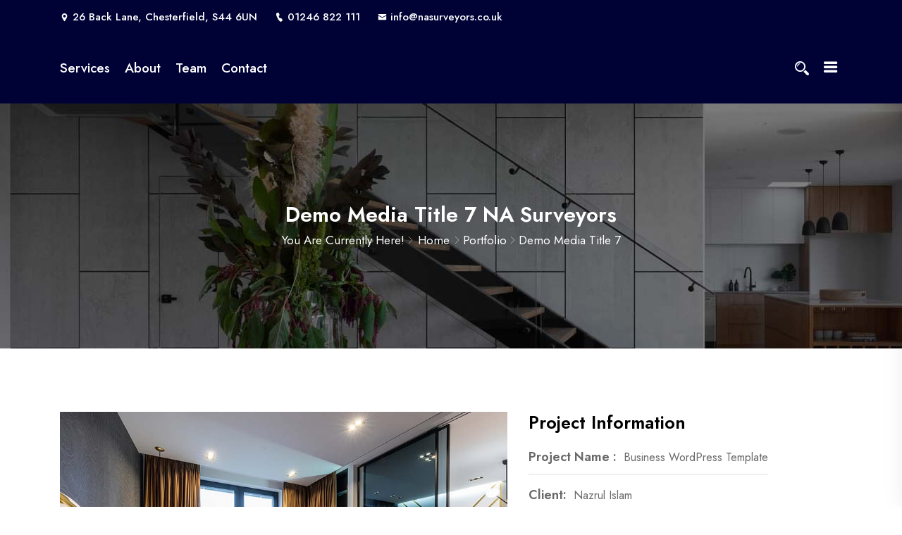

--- FILE ---
content_type: text/css
request_url: https://nasurveyors.co.uk/wp-content/themes/poket/assets/css/main_style.css?ver=8b02401b53563036bbbb45b00c1276f7
body_size: 14029
content:
/* theme unit test css */
html, body{
	overflow-x:hidden;
}
 body {
     margin: 0;
     direction: ltr;
     unicode-bidi: embed;
}
 .theme_cr_logo {
     text-align: left;
}
 .play-overlay a::before {
     left: 0;
}
 .all_cal_color .text-right p {
     margin-left: auto;
}
 img {
    max-width: 100%;
    height: auto;
}
/* box layout */

.box.wrapper {
    max-width: 1200px;
    margin: auto;
    box-shadow: 0px 0px 5px #ddd;
}
/* end box layout */

.fix {
    overflow: hidden;
}
.clear_both {
    clear: both;
}
body {	
    font-family: 'Jost', sans-serif;
    font-weight: 400;
    font-style: normal;
    font-size: 17px;
    line-height: 1.6;	
	
}
p {
	font-style: normal;
}

h1 {
    font-size: 28px;
}
h2 {
    font-size: 24px;
}
h3 {
    font-size: 22px;
}
h4 {
    font-size: 20px;
}
h5 {
    font-size: 18px;
}
 h6 {
    font-size: 17px;
}

h1, h1 a, h2, h2 a, h3, h3 a, h4, h4 a, h5, h5 a, h6, h6 a {
   	font-family: 'Jost', sans-serif;
    font-style: normal;
    line-height: 1.2;
    font-weight:600;
    -webkit-transition:.5s;
    transition: .5s;
    font-size: 25px;
    transition: .5s;
	margin-bottom:5px;
}

.poket_menu ul .sub-menu li a,
.poket_menu > ul > li > a{
    font-family: 'Jost', sans-serif;	
}

a{
    -webkit-transition:.5s;
    transition: .5s;
	text-decoration:none;
}
.btn-primary:focus,
select:focus,
textarea:focus,
input:focus{
    box-shadow: none !important;
}
textarea,
input{
	outline:none;
}

a:focus,
.btn:focus {
    text-decoration: none;
    outline: none;
}
a:hover {
    text-decoration: none;
}
.uppercase {
    text-transform: uppercase;
}
.capitalize {
    text-transform: capitalize;
}

ul {
/*     margin: 0;
    padding: 0; */
}
li {

}
input:focus,
button:focus{
	border-color:transparent;
	outline-color:transparent;
}
textarea:focus{
	border-color:transparent;
	outline-color:transparent;	
}
hr {
    margin: 60px 0;
    padding: 0px;
    border-top: 0px;
}
hr.mp-0 {
    margin: 0;
}
hr.mtb-40 {
    margin: 40px 0;
    border-top: 0px;
}
label {
    
    cursor: pointer;
    /* font-size: 14px; */
    font-weight: 400;
}

a,i, cite, em, var, address, dfn,ol,li,ul{

}
.slick-slide img {
    display: inline-block !important;
}


*::-moz-selection {
    text-shadow: none;
}
::-moz-selection {
    text-shadow: none;
}
::selection {
    text-shadow: none;
}
::-moz-placeholder {
    font-size: 16px;
}
::-webkit-input-placeholder {
    font-size: 16px;
}
:-ms-input-placeholder {
    font-size: 16px;
}
::placeholder {
    font-size: 16px;
}
.template-home-wrapper ul{list-style:none;}
/* blog left right widget */

/* === style_w8 widget blog left right ==== */

.blog-left-side {} 
.blog-left-side > div {
	margin-bottom: 30px;
    padding: 35px 30px 35px;
    border-radius: 8px;
	box-shadow: 0 0 30px rgb(0 0 0 / 7%);
}
.blog-left-side > div:last-child {
    margin-bottom: 0px;
}
.blog-left-side {} .blog-left-side .content {
    padding: 0;
}
.blog-left-side .push-bottom-large {
    margin-bottom: 0;
}
.blog-left-side > div:last-child {
    margin-bottom: 0px;
}
.blog-left-side > aside:last-child {
    margin-bottom: 0px !important;
}
.blog-left-side .sub-menu li a:hover,
.blog-left-side .nav .children li a:hover {
    background: transparent;
}
.defaultsearch {
    position: relative;
}
.defaultsearch input {
  border: 0 none;
  height: 54px;
  position: relative;
  width: 100%;
}
.defaultsearch button {
    border: 0 none;
    font-size: 18px;
    padding: 13px 20px;
    position: absolute;
    right: 0;
    top: 50%;
    cursor: pointer;
    -webkit-transform: translateY(-50%);
            transform: translateY(-50%);
    outline: none;
}
.defaultsearch button i {}
.defaultsearch input[type="text"] {
  padding-left: 15px;
}
/* widget list */
.tagcloud a{}
.widget {}
.blog-left-side .widget h2 {
  line-height: 17px;
  margin-bottom: 20px;
  padding-bottom: 12px; 
  position: relative; 
}
.blog-left-side .widget h2:after,
.blog-left-side .widget h2:before{
	content: '';
    position: absolute;
    top: 50%;
    -webkit-transform: translateY(-50%);
            transform: translateY(-50%);
    border-radius: 50%;
    -webkit-animation-duration: 3s;
            animation-duration: 3s;
    -webkit-animation-timing-function: linear;
            animation-timing-function: linear;
    -webkit-animation-iteration-count: infinite;
            animation-iteration-count: infinite;
	margin-top: 17px;
}

.blog-left-side h2.widget-title:before {
    width: 26%;
}

.blog-left-side .widget h2{}
.footer-middle .widget h5 {}
.blog-left-side .widget ul {
    list-style: none;
    margin: 0;
    padding: 0;
}
.blog-left-side .widget a{
	color:#454545;
}
.blog-left-side .widget ul li {
  margin: 0 0 5px;
  padding-left: 20px;
  position: relative;
}
.blog-left-side .widget ul li span{
    font-weight: 300;
}

.blog-left-side .widget ul li:last-child {
	padding-bottom: 0px;
    margin-bottom: 0;
}
.blog-left-side > .widget > ul > li {
  margin: 0 0 10px;
  padding-bottom: 10px;
}

.blog-left-side .widget ul li:before { 
  content: "\eaa0";
  font-family: IcoFont !important;
  font-size: 18px;
  left: 0;
  position: absolute;


}
/* widget select */
.blog-left-side .widget select {
    width: 100%;
    height: 50px;
}
.widget .screen-reader-text {
    display: none;
}
.textwidget select{
	width:100%;
}

/* table css */

#wp-calendar {
    width: 100%;
}
/* tags */

.tagcloud a {   
    display: inline-block;
    font-size: 14px !important;
    margin: 0 8px 10px 0;
    padding: 7px 15px;
    text-align: center;
    font-weight: 400;
    text-transform: capitalize;
}


#wp-calendar caption {
  font-size: 14px;
  font-weight: normal;
  margin-bottom: 10px;
  text-align: left;
  text-transform: uppercase;
}
#wp-calendar {
  font-size: 13px;
}
#wp-calendar {
    margin-bottom: 20px;
    overflow: auto;
    vertical-align: top;
    width: 100%;
    margin: 0;
}
table#wp-calendar td { 
   padding: 5px 10px;
  text-align: center;
  vertical-align: top;
  font-size: 14px;
}
#wp-calendar th, #wp-calendar td {
  padding: 8px;
}
table#wp-calendar th {
  font-size: 13px;
  font-weight: 700;
  padding: 5px 10px;
  text-align: center;
  text-transform: uppercase;
  vertical-align: middle;
}

.witr_blog_both .calendar_wrap {
    overflow: scroll;
}
.textwidget img {
    margin-bottom: 15px;
}
.textwidget p{
	margin-bottom:8px;
	margin-bottom: 0.5rem;
}



/* === style_w7 unittest ==== */


/* THEME UNIT TEST CSS */



.blockquote p{
	font-size:16px;
}



table {
    border-collapse: collapse;
    border-spacing: 0;
    font-size: 18px;
    line-height: 2;
    margin: 0 0 20px;
    width: 100%;
}
th {
    font-weight: bold;
    text-transform: uppercase;
}
td {
    padding: 6px 10px 6px 0;
}
caption, th, td {
    font-weight: normal;
    text-align: left;
}
.wp-block-quote.is-large, .wp-block-quote.is-style-large {
    padding: 1em 1em;
}
blockquote {
    padding: 25px 32px 25px;
    margin: 0 0 30px;
    font-size: 17px;
    font-weight: 400;
	box-shadow: 0 0 5px 0px rgb(0 0 0 / 7%);
}
blockquote p{
	font-size:20px;
	position: relative;	
}
blockquote blockquote {
	margin-right: 0;
}
blockquote cite,
blockquote small {
    font-size: 20px;
    
    font-weight: 600;
}
blockquote code{
   font-weight: 400;
}	
blockquote em,
blockquote i {
	font-style: normal;
}

blockquote strong,
blockquote b {
}

small {
	font-size: smaller;
}

sub,
sup {
	font-size: 75%;
	line-height: 0;
	position: relative;
	vertical-align: baseline;
}

sup {
	top: -0.5em;
}

sub {
	bottom: -0.25em;
}

dl {
	margin: 0 20px;
}

dt {
	font-weight: bold;
}

dd {
	margin: 0 0 20px;
}

address {
    font-style: italic;
    margin: 0 0 24px;
}
i, cite, em, var, address, dfn {
    font-style: italic;
	
}
i{
display: inline-block;	
}
em{
 font-style: italic;
font-weight: bold; 
}
pre {
    margin: 20px 0;
    overflow: auto;
    padding: 20px;
    white-space: pre;
    white-space: pre-wrap;
    word-wrap: break-word;
    font-size: 18px;	
}
tt, code, samp {

}
kbd{

}
.bypostauthor{}

/* image aligment */
.entry-content img.alignleft, .entry-content .wp-caption.alignleft {
    margin-left: -60px;
}
figure.wp-caption.alignleft, img.alignleft {
    margin: 5px 20px 5px 0;
}
img.size-full, img.size-large, img.wp-post-image {
/* 	height: 404px; */
    max-width: 100%;
}
.alignleft {
    float: left;
}
.entry-content img, .entry-summary img, .comment-content img, .widget img, .wp-caption {
    max-width: 100%;
}
/**
 * 8.0 Alignments
 */

.alignleft {
	display: inline;
	float: left;
}

.alignright {
	display: inline;
	float: right;
}

.aligncenter {
	display: block;
	margin-right: auto;
	margin-left: auto;
}

blockquote.alignleft,
.wp-caption.alignleft,
img.alignleft {
	margin: 0.4em 1.6em 1.6em 0;
}

blockquote.alignright,
.wp-caption.alignright,
img.alignright {
	margin: 0.4em 0 1.6em 1.6em;
}

blockquote.aligncenter,
.wp-caption.aligncenter,
img.aligncenter {
	clear: both;
	margin-top: 0.4em;
	margin-bottom: 1.6em;
}

.wp-caption.alignleft,
.wp-caption.alignright,
.wp-caption.aligncenter {
	margin-bottom: 1.2em;
}

/**
 * 14.1 Captions
 */

.wp-caption {
	margin-bottom: 1.6em;
	max-width: 100%;
}

.wp-caption img[class*="wp-image-"] {
	display: block;
	margin: 0;
}

.wp-caption-text {
	
	font-size: 18px;
	line-height: 1.5;
	padding: 0.5em 0;
}


/**
 * 14.2 Galleries
 */

.gallery {

}

.gallery-item {
	display: inline-block;
	padding: 1.79104477%;
	text-align: center;
	vertical-align: top;
	width: 100%;
}

.gallery-columns-2 .gallery-item {
	max-width: 50%;
}

.gallery-columns-3 .gallery-item {
	max-width: 33.33%;
}

.gallery-columns-4 .gallery-item {
	max-width: 25%;
}

.gallery-columns-5 .gallery-item {
	max-width: 20%;
}

.gallery-columns-6 .gallery-item {
	max-width: 16.66%;
}

.gallery-columns-7 .gallery-item {
	max-width: 14.28%;
}

.gallery-columns-8 .gallery-item {
	max-width: 12.5%;
}

.gallery-columns-9 .gallery-item {
	max-width: 11.11%;
}

.gallery-icon img {
	margin: 0 auto;
}
.gallery-caption {
	display: block;
	font-size: 12px;
	font-size:19.2px;
	font-size: 1.2rem;
	line-height: 1.5;
	padding: 0.5em 0;
}

.gallery-columns-6 .gallery-caption,
.gallery-columns-7 .gallery-caption,
.gallery-columns-8 .gallery-caption,
.gallery-columns-9 .gallery-caption {
	display: none;
}
.wp-block-button__link {
 padding: 8px 24px 12px;
} 
.wp-block-cover.has-background-dim.alignleft {
    margin-right: 15px;
}
.wp-block-button.alignright {
    margin-left: 10px;
}
.wp-block-button.alignleft {
    margin-right: 10px;
}
ul.wp-block-gallery.alignleft {
    margin-right: 15px;
}
.wp-block-button {
    margin-bottom: 15px;
}
.wp-block-group__inner-container {
    padding: 14px 15px 1px;
    margin-bottom: 10px;
}


.wp-block-media-text {
    margin-bottom: 15px;
}

ul.blocks-gallery-grid {
    padding: 0;
}
figcaption.blocks-gallery-caption {
    margin-bottom: 25px;
}

.wp-block-gallery.is-cropped.extraclass {
    margin-right: 30px;
}

.wp-block-categories-dropdown select,
.wp-block-archives-dropdown select {
    height: 42px;
	margin-bottom:30px;
}


.post-password-form input[type=submit] {
    border: none;
    padding: 6px 25px;
	text-transform:lowercase;
}
.post-password-form input[type=password] {
	height: 38px;
	padding-left:5px;
}


.site-title {
	font-size: 30px;
	margin: 0;
}
.site-title a {
    font-weight: 600;	
    text-transform: capitalize;
}
.site-description {
	margin: 0;
}
.logo_area.text-center {
    padding: 0px 0 12px;
}

.pdlr0{
	padding-right:0px;
	padding-left:0px;
}
/*=======================
poket mobile menu css
========================*/
.mobile-menu{
 display:none !important;
}
 .mobile_logo_area{
 display:none !important;
}
.mean-container .mean-bar {
    padding: 0;
}
.mean-container .mean-nav {
    float: none;
}
.mean-container .mean-bar {
    float: none;
    overflow: hidden;
}
.mean-container .mean-nav ul li li a {
    opacity: 1;
    -ms-filter:"progid:DXImageTransform.Microsoft.Alpha(Opacity=100)";
}
/* ============== 
poket logo left right menu css 
================= */
.align_item_center,
.logo-right,
.logo-left {
    -webkit-box-align: center;
        -ms-flex-align: center;
                -ms-grid-row-align: center;
            align-items: center;
}
.logo-left .logo {
    text-align: left;
}
.logo-right .logo {
    text-align: right;
}

.logo-right .poket_menu > ul {
    text-align: left;
}
.logo-right .poket_menu > ul > li:first-child a {
    padding-left: 0px;
}
.logo-right .poket_menu > ul > li:last-child a {
    padding-right: auto;
}
/* logo top */

.logo-top .logo {
    text-align: center;
}
.logo-top .poket_menu > ul {
    text-align: center;
}
.logo-top > .poket_menu > ul > li:last-child a {
    padding-right: auto;
}

.logo a {
    font-size: 23px;
    font-weight: 700;
    display: inline-block;
}

/* logo sticky */

.poket-main-menu .logo a.main_sticky_main_l {
    display: block;
}
.poket-main-menu .logo a.main_sticky_l {
    display: none;
}
/* logo sticky box menu */
.hmenu_box_style.hbg2 .logo a.main_sticky_main_l {
    display: none;
}
.hmenu_box_style.hbg2 .logo a.main_sticky_l {
    display: block;
}
/* logo pre */

.poket-main-menu .prefix .logo a.main_sticky_main_l {
    display: none;
}
.poket-main-menu .prefix .logo a.main_sticky_l {
    display: block;
}
/* mobile logo   */

.mobile_menu_logo.text-center {
    padding: 20px 0;
}
/* ============== 
poket menu css 
================= */

.poket_menu ul {
    text-align: right;
    list-style: none;
	margin-top:0;
	margin-bottom:0;
}

.poket_menu > ul > li {
    display: inline-block;
    position: relative;
}
.poket_menu > ul > li > a {
    display: block;
    margin: 35px 35px 35px 0;
    -webkit-transition: .2s;
    transition: .2s;
    position: relative;
    font-size: 19px;
    font-weight: 500;
}

.poket_menu > ul > li > a:before, .poket_menu > ul > li.current > a:before {
  bottom: -7px;
  content: "";
  height: 2px;
  left: 0;
  margin: auto;
  opacity: 0;
  -ms-filter: "progid:DXImageTransform.Microsoft.Alpha(Opacity=0)";
  position: absolute;
  right: 0;
  -webkit-transition: all 0.5s ease 0s;
  transition: all 0.5s ease 0s;
  width: 15%;
  display:none;
} 
.poket_menu ul li:last-child a {
    margin-right: 0px;
}
.poket_menu > ul > li.current > a,
.poket_menu > ul > li:hover > a,
.poket_menu > ul > li:hover > a:before,
.poket_menu > ul > li.current > a:before {
    opacity: 1;
    -ms-filter: "progid:DXImageTransform.Microsoft.Alpha(Opacity=100)";
}
.poket_menu > ul > li.current > a,
.poket_menu > ul > li:hover > a,
.creative_header_menu > ul > li:hover > a {
    background: transparent;
}

/* sub menu style */

.poket_menu ul .sub-menu {
    position: absolute;
    left: 0;
    top: 130%;
    width: 240px;
    text-align: left;
    margin: 0;
    padding: 15px 5px 14px;
    z-index: 9999;
    box-shadow: 0 0 30px rgb(0 0 0 / 9%);
    opacity: 0;
    visibility: hidden;
}

.poket_menu ul li:hover > .sub-menu {
	-webkit-transition:.5s;
	transition: .5s;	
    opacity: 1;	
    -ms-filter:"progid:DXImageTransform.Microsoft.Alpha(Opacity=100)";
    visibility: visible;
    top: 100%;
    z-index: 9;
}
.poket_menu ul .sub-menu li {
    position: relative;
	 -webkit-transition:.5s;
	 transition: .5s;
}
.poket_menu ul .sub-menu li:before {
    opacity: 0;
    -webkit-transition: .1s;
    transition: .1s;
    position: absolute;
    top: 50%;
    content: "//";
    -webkit-transform: translateY(-50%);
    transform: translateY(-50%);

}
.poket_menu ul .sub-menu li:hover:before {
    opacity: 1;
    -ms-filter:"progid:DXImageTransform.Microsoft.Alpha(Opacity=100)";
}
.poket_menu ul .sub-menu li:hover {
    margin-left: 15px;
}
.poket_menu ul .sub-menu li a {
    display: block;
    margin: 0;
    letter-spacing: normal;
    font-size: 18px;
    font-weight: 500;
    -webkit-transition:.5s;
    transition: .5s;
    padding: 7px 17px;
    visibility: inherit !important;
}
/* sub menu 2 */

.poket_menu ul .sub-menu .sub-menu {
    left: 100%;
    top: 130%;
    opacity: 0;
    -ms-filter:"progid:DXImageTransform.Microsoft.Alpha(Opacity=0)";
    visibility: hidden;
}
.poket_menu ul .sub-menu li:hover > .sub-menu {
    opacity: 1;
    -ms-filter:"progid:DXImageTransform.Microsoft.Alpha(Opacity=100)";
    visibility: visible;
    top: 0%;
}
/* sub menu 3 */

.poket_menu ul .sub-menu .sub-menu li {
    position: relative;
}
.poket_menu ul .sub-menu .sub-menu .sub-menu {
    right: 100%;
    left: auto;
    top: 130%;
    opacity: 0;
    -ms-filter: "progid:DXImageTransform.Microsoft.Alpha(Opacity=0)";
    visibility: hidden;
}
.poket_menu ul .sub-menu .sub-menu li:hover > .sub-menu {
    opacity: 1;
    -ms-filter: "progid:DXImageTransform.Microsoft.Alpha(Opacity=100)";
    visibility: visible;
    top: 0%;
}
/* sub menu 4 */

.poket_menu ul .sub-menu .sub-menu .sub-menu li {
    position: relative;
}
.poket_menu ul .sub-menu .sub-menu .sub-menu .sub-menu {} .poket_menu ul .sub-menu .sub-menu .sub-menu li:hover > .sub-menu {
    opacity: 1;
    -ms-filter: "progid:DXImageTransform.Microsoft.Alpha(Opacity=100)";
    visibility: visible;
    top: 0%;
}

/* has menu icon */
.poket-main-menu .menu-item-has-children > a:after {
    margin-left: 5px;
    content: "\eac8";
    font-family: IcoFont !important;
    opacity: 1;
    -ms-filter: "progid:DXImageTransform.Microsoft.Alpha(Opacity=100)";
    font-size: 13px;
    -ms-filter: "progid:DXImageTransform.Microsoft.Alpha(Opacity=50)";
    font-weight: 600;
    width: 13px;
    height: 13px;    
}

/* transparent 2 */

.trp_nav_area {
    position: fixed;
    left: 0;
    right: 0;
    top: 0;
    z-index: 9999;
    background-color: transparent;
    
    -webkit-transition:.5s;
    
    transition: .5s;
}

/* stycky nav js */
.transprent-menu.menu4 {
    position: relative;
}
.transprent-menu .poket_nav_area {
    left: 0;
    right: 0;
    top: 0;
    z-index: 9999;
    background-color: transparent;
    padding: 0;
    
    -webkit-transition:.5s;
    
    transition: .5s;
    position: absolute;
}
.poket_nav_area.postfix {
    -webkit-transition:.3s;
    transition: .3s;
}
.poket_nav_area.prefix {
    box-shadow: 0 0 30px 0 rgb(0 0 0 / 10%);
}
.main_menu_div {
    position: relative;
}

/* witr_h_h18 menu css */
.witr_shop_sc .poket_menu ul {
     text-align: left; 
}
.search_popup_button,
.tx_mmenu_together{
    -webkit-box-align: center;
        -ms-flex-align: center;
            align-items: center;
	display: -webkit-box;
	display: -ms-flexbox;
	display: flex;
    -webkit-box-pack: end;
        -ms-flex-pack: end;
            justify-content: flex-end;	
}
.tx_mmenu_together .donate-btn-header {
    padding: 0;
}
.witr_shop_sc .donate-btn-header ,
.witr_shop_sc .em_top_cart.hshop {
    padding: 0;
}
.witr_shop_sc .em-quearys-menu i{
	border-radius:3px;
	margin-right: 20px;	
	margin-top: 7px;	
}
.witr_shop_sc a.cart-contents {
    border-radius: 3px;
	padding: 8px;
    margin-top: 3px;
    display: block;	
}
.witr_shop_sc a.dtbtn {
    margin-left: 20px;
}
.witr_shop_sc .em-header-quearys {
    text-align: center;
}

/* witr_h_h21 menu css */
.sb_popup .tx_mmenu_together {
    -webkit-box-pack: justify;
        -ms-flex-pack: justify;
            justify-content: space-between;
}
/* witr_h_h22 menu css */
.number_align {
	-webkit-box-pack: justify;
	    -ms-flex-pack: justify;
	        justify-content: space-between;
    display: -webkit-box;
    display: -ms-flexbox;
    display: flex;
    -webkit-box-align: center;
        -ms-flex-align: center;
            align-items: center;
}
.menu_search{
    display: -webkit-box;
    display: -ms-flexbox;
    display: flex;
    -webkit-box-align: center;
        -ms-flex-align: center;
            align-items: center;
}
.main_menu_address_a {
    display: -webkit-box;
    display: -ms-flexbox;
    display: flex;
    -webkit-box-align: center;
        -ms-flex-align: center;
            align-items: center;
	position: relative;	
}
.main_menu_address_a:before {
    content: "";
    position: absolute;
    width: 1px;
    height: 107px;
    left: 0;
}

.main_menu_header_icon {
	margin-left: 25px;
    margin-right: 10px;
}
.main_menu_header_icon i{
    font-size: 30px;
}
.main_menu_header_address_text h3,
.main_menu_header_address_text h4 a{
	margin:0;
    font-weight: 600;	
}
.main_menu_header_address_text h3{
    font-size: 18px;	
}
.main_menu_header_address_text h4 a{
    font-size: 18px;	
}
.main_menu_header_address_text h4{
    margin-bottom: 0;	
}

/* headroom css */
.headroom--pinned {
    -webkit-transform: translateY(0);
            transform: translateY(0);
}
.headroom--unpinned {
    -webkit-transform: translateY(-100%);
            transform: translateY(-100%);
}
.header--fixed {
    position: fixed;
    z-index: 10;
    right: 0;
    left: 0;
    top: 0;
    -webkit-transition: -webkit-transform .25s ease-in-out;
    transition: -webkit-transform .25s ease-in-out;
    transition: transform .25s ease-in-out;
    transition: transform .25s ease-in-out, -webkit-transform .25s ease-in-out;
    will-change: transform;
}
.menu-height-space {
    height: 100px;
}


/* menu new css  */
.hmenu_box_style{
	margin-top:80px;
	border-radius:5px;
}

.hmenu_box_style.hbg2{
	margin-top:0px;
	padding:0px;
}
.hmenu_box_style .poket_menu > ul > li > a {
    margin: 32px 10px;
}
.logo-right .poket_menu{
    -webkit-box-pack: start;
        -ms-flex-pack: start;
            justify-content: flex-start;
}
.logo-top .poket_menu{
	    -webkit-box-pack: center;
	        -ms-flex-pack: center;
	            justify-content: center;
}

.ossos  .em-quearys-top.msin-menu-search {
   float: right;
}



/* Popup menu Css */
.menu_popup_option {
    margin-left: 20px;
    margin-right: 5px;
}
.right_sideber_menu_inner {
    position: fixed;
    right: 0;
    width: 400px;
    top: 0;
    height: 100%;
    z-index: 999;	
	 overflow: auto;
	padding: 80px 40px 0px;
    display: block;
    -webkit-transition:0.5s all;
    transition: 0.5s all;
    box-shadow: 0 0 30px rgb(0 0 0 / 7%); 
   -webkit-transform: translateX(100%); 
           transform: translateX(100%);
}
.tx-s-open {
    -webkit-transform: translateX(0);
            transform: translateX(0);
}
.right_sideber_menu i {
	font-size: 22px;
	cursor: pointer;
}
.prefix .right_close_class .right_sideber_menu i,
.right_close_class .right_sideber_menu i {
	font-size: 22px;
    font-weight: 700;	
}
.right_side_icon.right_close_class {
    position: absolute;
    right: 30px;
    top: 50px;
}
.right_sideber_content .blog-left-side > div {
    padding: 0;
    box-shadow: none;
}

.witr_search_wh .em-header-quearys .em-quearys-menu i {
    background: 0%;
    height: auto !important;
    width: auto !important;
    line-height: inherit !important;
    font-size: 20px;
}
 
.witr_h_h12 .poket_menu,
.witr_h_h13 .poket_menu{
    display: -webkit-box;
    display: -ms-flexbox;
    display: flex;
    -webkit-box-pack: pace-between;
    -ms-flex-pack: pace-between;
	justify-content: space-between;
}
 
 .witr_h_h13 .col-md-12{
    padding-right: 0;	
}
 .witr_h_h2 .poket_menu, .witr_h_h3 .poket_menu, .witr_h_h4 .poket_menu, .witr_h_h5 .poket_menu, .witr_h_h6 .poket_menu, .witr_h_h7 .poket_menu, .witr_h_h8 .poket_menu, .witr_h_h9 .poket_menu, .witr_h_h10 .poket_menu, .witr_h_h11 .poket_menu, .witr_h_h14 .poket_menu, .witr_h_h17 .poket_menu {
    display: -webkit-box;
    display: -ms-flexbox;
    display: flex;
    -webkit-box-pack: end;
    -ms-flex-pack: end;
    justify-content: flex-end;
	-webkit-box-align: center;
	    -ms-flex-align: center;
	        align-items: center;	
}



.tx_relative_m,.tx_top2_relative{
	position:relative;
}
 
.tx_menu_together,
.tx_bs_together {
    display: -webkit-box;
    display: -ms-flexbox;
    display: flex;
    -webkit-box-pack: end;
        -ms-flex-pack: end;
            justify-content: flex-end;
	-webkit-box-align: center;
	    -ms-flex-align: center;
	        align-items: center;	
}
.footer-social-icon.htop-menu-s {
    display: inline-block;
    margin-left: 15px;
}
.elementor-widget-witr_section_Shape.elementor-widget:not(:last-child) {
    margin-bottom: 0px;
}
.mainmenu_width_tx.container {
    padding: 0;
}
.wrapper{
	position:relative;
}
.all_header_abs {
    position: absolute;
    left: 0;
    right: 0;
    top: 0;
    z-index: 999;
}
.ps_absulate{
    position: absolute !important;
   top: -154px;
    right: 0;
    left: 0;
    /* bottom: 0; */
    z-index: 999;
}

.psc_absolute{
    position: absolute !important;
   top: -340px;
    right: 0;
    left: 0;
    /* bottom: 0; */
    z-index: 999;
}

/* menu button */

.donate-btn-header {
    display: inline-block;
}
a.dtbtn {
    border: none;
    display: block;
    font-size: 17px;
    margin-left: 20px;
    font-weight: 500;
    border-radius: 30px;
    padding: 13px 25px;   
}

/* user login */
.logged-in .trp_nav_area {
 top: 32px;
}
 .logged-in .transprent-menu .poket_nav_area.prefix {
 top: 32px;
}
 .logged-in .trp_nav_area.hbg2 {
 top: 32px;
}
.elementor-editor-active.logged-in .trp_nav_area {
 top: 0px;
}
 .elementor-editor-active.logged-in .transprent-menu .poket_nav_area.prefix {
 top: 0px;
}
 .elementor-editor-active.logged-in .trp_nav_area.hbg2 {
 top: 0px;
}


/*========================
 theme top search css
=========================*/

/* top search menu */
/* top quearys */
.em-top-quearys-area {
    position: relative; 
}
.em-header-quearys {
    list-style: none;
}
.em-quearys-menu i {	
    border-radius: 50px;
    display: inline-block;
    height: 26px;
    text-align: center;
    width: 26px;
    line-height: 26px;
    font-size: 17px;
}
.topsr .em-quearys-menu {
    text-align: center;
}
.em-quearys-inner {} 
.em-quearys-form {
    width: 100%;
    max-width: 895px;
    margin: auto;
    padding: 30px 0;
}
.top-form-control {
    position: relative;
}
.top-form-control input {
    background: transparent;
    font-size: 50px;
	font-weight:500;
    height: 100px;
    padding: 0 40px 0 15px;
    width: 100%;
    border: none;  
    -webkit-transition:.5s;  
    transition: .5s;
}
.top-form-control input::-webkit-input-placeholder {
    font-size: 50px;
}
.top-form-control input::-moz-placeholder {
    font-size: 14px;
}
.top-form-control input:-ms-input-placeholder {
    font-size: 14px;
}
.top-form-control button.top-quearys-style {
    position: absolute;
    right: 6px;
    top: 50%;
    background: transparent;
    font-size: 45px;
    border: none;   
    -webkit-transform: translateY(-50%);   
            transform: translateY(-50%);
}
.em-s-hidden {
    display: none !important;
}
.em-quearys-inner {
    visibility: hidden;
    opacity: 0;
    -ms-filter: "progid:DXImageTransform.Microsoft.Alpha(Opacity=0)";
    display: -webkit-box;
    display: -ms-flexbox;
    display: flex;
    -webkit-box-align: center;
        -ms-flex-align: center;
            align-items: center;
    position: fixed;
    top: 0;
    left: -150%;
    width: 100%;
    height: 100%;
    z-index: 10000;
    -webkit-transition: all 0s 0s cubic-bezier(0.32, 0, 0, 1), background .3s 0s cubic-bezier(0.32, 0, 0, 1), -webkit-transform .3s .15s cubic-bezier(0.32, 0, 0, 1);
    transition: all 0s 0s cubic-bezier(0.32, 0, 0, 1), background .3s 0s cubic-bezier(0.32, 0, 0, 1), -webkit-transform .3s .15s cubic-bezier(0.32, 0, 0, 1);
    transition: all 0s 0s cubic-bezier(0.32, 0, 0, 1), transform .3s .15s cubic-bezier(0.32, 0, 0, 1), background .3s 0s cubic-bezier(0.32, 0, 0, 1);
    transition: all 0s 0s cubic-bezier(0.32, 0, 0, 1), transform .3s .15s cubic-bezier(0.32, 0, 0, 1), background .3s 0s cubic-bezier(0.32, 0, 0, 1), -webkit-transform .3s .15s cubic-bezier(0.32, 0, 0, 1);
    -webkit-transform: scale(1.1);
            transform: scale(1.1);	
	
	
    visibility: hidden;
    opacity: 0;
    -ms-filter: "progid:DXImageTransform.Microsoft.Alpha(Opacity=0)";
    left: -150%;
    background: rgba(0, 0, 0, 0);
   
	
	
}
.em-quearys-inner{}

.em-s-open{
    visibility: visible;
    opacity: 1;
    -ms-filter: "progid:DXImageTransform.Microsoft.Alpha(Opacity=100)";
    left: 0;
    -webkit-transform: scale(1);
            transform: scale(1);	
	
}
.poket_menu.main-search-menu > .em-header-quearys,
.em-quearys-top.msin-menu-search{
    display: inline-block;
}
.em-quearys-top.msin-menu-search .em-quearys-menu i {
    height: 36px;
    width: 36px;
    line-height: 36px;
    margin-left: 25px;
	cursor: pointer;
}
.poket_menu div.em-header-quearys {
	text-align: center;
}


/*========================
 theme breadcumb css
=========================*/

.breadcumb-blog-area {
    padding: 60px 0 65px;
    background-position: center top;
    background-repeat: no-repeat;
    background-size: cover;
	  position: relative;
}
.breadcumb-inner h2 {
    font-size: 36px;
}
.breadcumb-area {
    padding:140px 0px;
    background-position: center top;
    background-repeat: no-repeat;
	    position: relative;	
    z-index: 1;
}
.breadcumb-area.breadcumb_st2 {
    padding: 20px 20px;
}

.breadcumb-area:before,
.breadcumb-blog-area:before{
    position: absolute;
    left: 0;
    top: 0;
    right: 0;
    bottom: 0;
    content: "";	
    z-index: -1;
}
.breadcumb-inner {

}
.breadcumb-inner ul{
    margin-bottom:0px;padding:0px;
}
 .breadcumb-inner li {
    display: inline-block;
    margin: 0 2px;
	
}
.brpt h2 {
}
.brpt.brptsize h2 {
    font-size: 30px;
}
.lcase {
    text-transform: lowercase;
}
.ucase {
    text-transform: uppercase;
}
.ccase {
    text-transform: capitalize;
}


.breadcumb_st2 .brpt {
    float: left;
}
.breadcumb_st2 .breadcumb-inner {
    float: right;
}
.alignlrt {
    -webkit-box-align: center;
        -ms-flex-align: center;
            align-items: center;
    display: -webkit-box;
    display: -ms-flexbox;
    display: flex;
    -webkit-box-pack: justify;
        -ms-flex-pack: justify;
            justify-content: space-between;
}


.witr_breadcumb_shop ul li:last-child{

}
.breadcumb-area.breadcumb_st2.msope_bgarea{}
/* page template css */
.poket-page-template ul,
.page-left-template ul,
.page-right-template  ul,
.poket-blog-single ul{
/*     padding-left: 40px; */
}



/*========================
 theme blog css
=========================*/


.poket-blog-area {
    padding: 90px 0 100px;	
}
.poket-blog-index.blog-area.poket-blog-area,
.poket-blog-area.poket-blog-archive {
	padding: 100px 0 100px;
}
.poket-single-blog {
    box-shadow: 0px 0px 10px 0px rgba(148,146,245,0.2);
    margin-bottom: 30px;
    overflow: hidden;
    text-align: left;
    -webkit-transition: all 0.3s ease-in-out 0s;
    transition: all 0.3s ease-in-out 0s;
}
.em-blog-content-area {
    padding: 20px 15px 0px;
	    overflow: hidden;
}
.blog-content {
    word-break: break-all;
}
.blog-page-title a {
	word-break: break-all;
}


/* BLOG THUMB CSS */

.poket-blog-thumb {
    overflow: hidden;
}
.poket-blog-thumb a {
    display: block;
	 position: relative;
}
.poket-blog-thumb a:before {
    content: "";
    left: 0px;
    top: 0px;
    right: 0px;
    bottom: 0px;
    width: 100%;
    height: 100%;
    position: absolute;
    opacity: 0;
    -ms-filter: "progid:DXImageTransform.Microsoft.Alpha(Opacity=0)";
    z-index: 999;   
    -webkit-transition:.5s;   
    transition: .5s;
}
.poket-blog-thumb img {
    -webkit-transition:.5s;
    transition: .5s;
    display: block;
}

.poket-single-blog:hover .poket-blog-thumb a:before {
    opacity: 1;
    -ms-filter: "progid:DXImageTransform.Microsoft.Alpha(Opacity=100)";
}
.poket-single-blog:hover .poket-blog-thumb img {
    -webkit-transform: scale(1.1);
    transform: scale(1.1);
}
/* BLOG POST META LEFT CSS */
.poket-blog-meta-left {
    padding: 0 0 9px;
}
.poket-blog-meta-left a,
.poket-blog-meta-left span {
    font-size: 16px;
    margin-right: 5px;
    -webkit-transition: all 0.3s ease 0s;
    transition: all 0.3s ease 0s;
}
.poket-blog-meta-left i {
    font-size: 13px;
    margin-right: 5px;
}
/* BLOG POST META RIGHT CSS */
.poket-blog-meta-right {
    float: right;
    padding: 0px 0;
}
.poket-blog-meta-right a,
.poket-blog-meta-right span {
    font-size: 12px;
    margin-left: 5px;
}
.poket-blog-meta-right i {
    margin-right: 5px;
}
/* blog button  */
.readmore a {
    display: inline-block;
    padding: 7px 25px;
	margin-bottom:20px;
    -webkit-transition:all 0.5s ease 0s;
    transition: all 0.5s ease 0s;
}

/*========================
poket BLOG DETAILS AREA CSS
=========================*/

.poket-single-blog-details {
    margin-bottom: 40px;
}
.em-theme-main-page .poket-single-blog-details {
	padding: 30px 30px 10px;	
}

.poket-single-blog-details-inner {
    padding: 38px 45px 15px;
    box-shadow: 0 3px 19px rgb(0 0 0 / 8%);
    border-radius: 0 0 10px 10px;	
}
 .poket-single-blog--thumb {}
 .poket-single-blog--thumb a {}
 .poket-single-blog--thumb img {
    width: 100%;	 
 }
 .poket-single-blog--thumb {
}
.poket-single-blog-title h2 {
    padding: 0;
    margin-top: 0;
    margin-bottom: 8px;
}
.poket-single-blog-details .poket-blog-meta {
    padding: 0px;
    margin: 0px;
}
.poket-single-blog-details .poket-blog-meta-right,
.poket-single-blog-details .poket-blog-meta-left {
    padding: 0px 0 10px 0;
}
.poket-blog-social {
    margin-bottom: 25px;
    margin-top: 25px;
}
.poket-single-icon-inner {
    text-align: center;
}
.poket-single-icon-inner a {	
    display: inline-block;
    font-size: 15px;
    height: 40px;
    line-height: 41px;
    margin: 0 9px 0 0;
    text-align: center;
    width: 40px;
    border-radius: 5px;		
}
.poket-single-icon-inner a i {} 
.single-blog-content ul {
    padding-bottom: 10px;
}
.single-blog-content {
    overflow: hidden;
}
.single-blog-content h2{
 margin-bottom: 10px;   
}
/*========================
 theme pagination css
=========================*/

.paginations {
    text-align: center;
    margin-top: 20px;
}
.paginations a,
.page-numbers span.current {
    display: inline-block;
    font-weight: 500;
    margin: auto 5px;
}
.page-numbers li {
    display: inline-block;
}


/* tutor pagination */
.tutor-pagination,
.tutor-pagination-wrap {
    display: -webkit-box;
    display: -ms-flexbox;
    display: flex;
    -webkit-box-pack: center;
        -ms-flex-pack: center;
            justify-content: center;
}
a.page-numbers,
.page-numbers,
.tutor-pagination-wrap a,
.tutor-pagination-wrap span.page-numbers.current {
    border-radius: 5px;
    margin-right: 10px;
    padding: 15px 24px;
	font-size: 19px;
    line-height: 1;
	-webkit-transition:.5s;
	transition:.5s;	
}
ul.page-numbers a.page-numbers {
    box-shadow: 0 10px 40px 0 rgba(50,65,141,.12);
}
a.page-numbers{
    box-shadow: 0 10px 40px 0 rgba(50,65,141,.12);	
}
.paginations .page-numbers,
.poket-blog-area .page-numbers,
.witr_shop_area .page-numbers{  
	background: 0% 0;   
}

/*========================
theme comment css
=========================*/
/* POST REPLY CSS */

.post_comment {
    margin: 20px 0;
    padding: 0 15px;
}
.comment_inner {} .commment_title {} 
.commment_title h3 {
    margin-bottom: 40px;
    position: relative;
}
.commment_title h3:before {
    position: absolute;
    content: "";
    left: 0;
    bottom: -9px;
    width: 40px;
    height: 2px;
}
.commment_title p {} .post_replay {}
 .post_replay_inner {
    display: -webkit-box;
    display: -ms-flexbox;
    display: flex;
    margin-bottom: 12px;
word-break: break-all;	
}
.mgl-30 {
    margin-left: 30px;
}
.post_reply_thumb {} .post_reply_thumb img {
    border-radius: 50%;
}
.post_replay {
    margin-top: 25px;
}
.post_reply {
    padding-left: 15px;
    width: 100%;
}
.post_reply div.st {
    font-size: 18px;
    font-weight: 400;
}
.post_reply div.st a {
    
}
.reply_date {
    overflow: hidden;
    margin-bottom: 5px;
}
.reply_date span.span_left {
    float: left;
    font-size: 13px;
}
.reply_date span.span_right {
    float: right;
    font-size: 12px;
    font-weight: 400;
}
.post_reply p {} .comments-area .children {
    margin-left: 30px;
}
.post_comment .post_comment {
    margin-left: 15px;
}
/* COMMENT FORM CSS */
.comments,
.comment-respond {
    box-shadow: 0 0 5px rgb(0 0 0 / 10%);	
    margin-bottom: 30px;
    padding: 38px 30px 45px !important;
}
.comments{
    padding: 38px 30px 25px;
}
.comment_field  input.form-control {
    height: 42px;

}
.comment_field .textarea-field textarea {
    height: 150px;
    margin-top: 15px;
    margin-bottom: 15px;
}
.comment_poket_btn {	
    border: 0;
    display: inline-block;
    text-align: center;
	padding: 16px 30px;
    margin-top: 15px;
    border-radius: 5px;
    -webkit-transition:.5s;
    transition: .5s;	
	cursor: pointer;
}
.em-theme-main-page .commment_title h3 {
    margin-top: 0px;
}
.em-theme-main-page .empgc {
    margin-top: 40px;
}
.em-theme-main-page .empgc.commment_title h3 {
    margin-bottom: 35px;
}
.em-single-page-comment .commment_title.empgc > h3 {
    margin-bottom: 35px;
}
.logged-in-as {
    margin-bottom: 0;
    margin-top: 30px;
}
a.comment-edit-link {
    margin-bottom: 12px;
    display: inline-block;
}
.em-theme-main-page .comments-area {
    margin-top: 40px;
    clear: both;
}
p.comment-form-cookies-consent {
}
/*========================
 theme 404 css
=========================*/
.not-found-area {
    background-position: center top;
    background-repeat: repeat;
    background-size: cover;
    padding: 0 0 16px;
}
.not-found {
    display: table;
    width: 100%;
    height: 500px;
    text-align: center;
    padding-bottom: 40px;
}
.not-found-inner {
    display: table-cell;
    vertical-align: middle;
}
.not-found-inner {
    font-size: 30px;
}
.not-found-inner h2 {
    display: inline-block;
    font-size: 160px;
    font-weight: 700;
    line-height: 1.2;
    padding: 15px 0;
}
.not-found-inner p {
    font-size: 30px;
}
.not-found-inner a {
    font-size: 24px;
    margin-top: 40px;
    display: inline-block;
    text-decoration: underline;
}
/*========================
 theme search css
=========================*/

.search-error .search input {
    padding: 20px 0;
}
.search-error .search input[type="text"] {
    padding-left: 10px;
}
.search-error .search button {
    top: 48%;
    
    -webkit-transform: translateY(-50%);
    
            transform: translateY(-50%);
}
.search-error > p {
    font-size: 14px;
    margin: 14px 0 19px;
}
.search-error > h3 {
    display: block;
    font-size: 30px;
    
}
.search-error .search input {
    height: 54px;
}









/*========================
poket unit test footer

=========================*/

.footer-middle .widget.widget_archive .widget-title {
    margin-bottom: 34px !important;
    margin-top: 28px !important;
}
.footer-middle .widget.widget_search .widget-title {
    margin-top: 25px !important;
}
.footer-middle .widget.widget_tag_cloud .widget-title {
    margin-bottom: 20px !important;
}
.footer-middle .widget.widget_nav_menu .widget-title {
    margin-bottom: 25px !important;
}
.footer-middle .widget.widget_text p img {
    margin-top: 10px !important;
    margin-bottom: 6px !important;
}


.blog-left-side .widget.widget_text p img {
    margin-top: 10px !important;
    margin-bottom: 6px !important;
}

.footer-middle .widget.widget_text p img {
    margin-top: 10px !important;
    margin-bottom: 6px !important;
}

.blog-left-side .widget h2 {
    margin-top: 0;
}

.footer-middle #archives-dropdown--1 {
    height: 34px;
    width: 100%;
}
.widget.widget_categories select{
    width: 100%;
    height: 34px;
}
.widget .screen-reader-text {
    display: none;
}		
.textwidget select {
    width: 100%;
}	
.footer-middle .widget ul li span {
    display: block;
}
.page-list-single {
    clear: both;
}
/*========================
poket FOOTER TOP AREA CSS
=========================*/

.top-address-area {
    padding: 90px 0px 85px;
    text-align: center;
}
.top_address_logo {
    margin-bottom: 30px;
}
.address_content {
    padding-top: 38px;
}
.top_address_content a i,
.top_address_content span i {
    font-size: 14px;
    margin-right: 11px;
}
.footer-top-address h2 {
    text-transform: uppercase;
    margin-bottom: 30px;
    letter-spacing: 10px;
    font-weight: 700;
    font-size: 26px;
}
.footer-top-address h2 span {
    font-weight: 700;
}
.widget_media_image{
    margin-top: 30px;	
    margin-bottom: 27px;	
}
/*========================
poket FOOTER TOP AREA CSS
=========================*/

.footer-top {
    padding: 100px 0;
}
.footer-top-inner h2 {
    font-size: 35px;
    height: 60px;
    padding: 0 15px;
    text-transform: uppercase;
}
.footer-top-inner h2 span {
    font-weight: 600;
}
.footer-top-inner p {
    margin-bottom: 26px;
    margin-left: auto;
    margin-right: auto;
    width: 62%;
}
.footer-social-icon {
    padding: 10px 0 20px;
    text-align: center;
}
.footer-social-icon a i {
    border-radius: 50px;
    display: inline-block;
    font-size: 18px;
    height: 45px;
    line-height: 45px;
    margin: 0 7px;
    text-align: center;
    width: 45px;
    -webkit-transition: .3s;
    transition: .3s;
}
.footer-social-icon.htop-menu-s {
    padding: 0;
    display: inline-block;
    margin-left: 30px;
}
.footer-social-icon.htop-menu-s a i {
    font-size: 14px;
    height: 35px;
    line-height: 35px;
    margin: 0 3px;
    width: 35px;
    
}
.footer-top-inner .text-center {
    margin-bottom: 11px;
    text-align: center;
}
/*========================
END FOOTER TOP AREA CSS
=========================*/
/*========================
poket FOOTER MIDDLE AREA CSS
=========================*/
.witrfm_area{
	position:relative;
}
.witrfm_area:before {
    content: "";
    position: absolute;
    top: 0;

    height: 100%;
    width: 100%;
    left: 0;
    right: 0;
    margin: auto;
}
.footer-middle {
    padding: 65px 0 73px;
}
.footer-middle.wpfd {
    padding: 0;
}
.wpfdp {
    padding-top: 65px;
    padding-bottom: 80px;
}
.footer-middle .widget h2 {
    margin-bottom: 28px;
    margin-top: 28px;
    position: relative;
}
.footer-middle #archives-dropdown--1 {
    height: 34px;
}

 .footer-middle .widget ul {
    list-style: none;
}
.footer-middle .widget ul li {
    margin-bottom: 10px;
}
.footer-middle .widget ul li a,
.footer-middle .widget ul li:before {  
    -webkit-transition:.5s;  
    transition: .5s;
}
.recent-portfolio-area {
    display: -webkit-box;
    display: -ms-flexbox;
    display: flex;
    -ms-flex-flow: row;
        flex-flow: row;
    -ms-flex-wrap: wrap;
        flex-wrap: wrap;
}
.recent-portfolio {
    margin-bottom: 10px;
    margin-right: 10px;
}
.recent-portfolio {
    width: 29.33%;
}
.recent-portfolio-image img {
    width: 100%;
}

/* footer widget css */

.recent-post-item {
    clear: both;
}
.recent-post-image {
    float: left;
    margin-right: 15px;
}
.recent-post-image a {
    display: block;
    margin-top: 10px;
}
.recent-post-text {
    overflow: hidden;
}
.recent-post-text > h4 {
    margin-bottom: 0;
	line-height: 1;
}
.recent-post-text h4 a {
    font-size: 17px;
    -webkit-transition:all 0.3s ease 0s;
    transition: all 0.3s ease 0s;
	font-weight: 600;
}
.recent-post-text .rcomment {
    font-size: 14px;
    text-transform: none;
}
.recent-post-text .rcomment i {
    margin-right: 5px;
}
.footer-middle .recent-post-text h4 a {
    font-weight: 500;
    font-size: 18px;
    margin-bottom: -10px;
    display: inline-block;
}
.footer-middle .recent-post-text > h4 {
    margin-bottom: 0px;
    font-weight: 400;
	    line-height: 1;
}
.footer-middle .recent-post-text .rcomment {
    font-size: 16px;
    font-weight: 400;
}
.footer-address {
    padding-top: 12px;
}
.footer_s_inner {
    margin-top: 0px;
}
.footer-sociala-icon {
    clear: both;
    float: left;
    font-size: 18px;
    margin-right: 12px;
}
.single-widget-item {
    overflow: hidden;
}
.recent-post-item {
    clear: both;
	overflow:hidden;
}
.footer-middle .recent-post-item:last-child {
    border-bottom: 0;
}
.recent_post_open .recent-post-item {
    margin-bottom: 25px;
}
.recent-post-image {
    float: left;
}
.recent-post-image a {
    display: inline-block;
}
.recent-post-image a {
	margin-top: 0;
}
.recent-post-text {
    overflow: hidden;
}
.blog-left-side .recent-post-item {
    clear: both;
    overflow: hidden;
    margin-bottom: 10px;
}
.blog-left-side .recent-post-text {
    overflow: hidden;
    margin-top: -6px;
}
.footer-middle .recent-post-item + .recent-post-item {
    margin-top: 15px;
}
/* recent-review */
.recent-review-content h3, .recent-review-content h3 a {
    font-size: 20px;
    font-weight: 500;
    clear: both;
	text-align: left;	
}
span.em_footercrating {
     float: right; 
}
.footer-widget.address p {
    margin-bottom: 6px;
}

.col-lg-d-none{
	display:none !important;
}
/*========================
 FOOTER middle AREA CSS
=========================*/
/*========================
poket FOOTER copy right AREA CSS
=========================*/

.footer-bottom {
    padding: 26px 0 24px;
	position:relative;
}
.footer-bottom:before {
    content: "";
    position: absolute;
    top: 0;
    height: 1px;
    width: 61%;
    left: 0;
    right: 0;
    margin: auto;
}
.copy-right-text {
	text-align:left;
}
.copy-right-text p {
    margin: 0;
    padding: 0;
}
.footer-menu ul {
    list-style: none;
    margin: 0px;
    padding: 0px;
}
.footer-menu ul li {
    display: inline-block;
}
.footer-menu ul li a {
    padding: 0 10px;
    display: block;
}
.footer-menu ul li:last-child a {
    padding-right: 0px;
}
.footer_style_3 .footer-menu ul li:first-child a {
    padding-left: 0px;
}
.footer-menu ul ul {
    display: none;
}



/*================================= mailchim 1=================================== */

 .mc4wp-form-fields p {
 position: relative;
 line-height: 27px;
 margin-bottom: 22px; 
}
 .mc4wp-form-fields p label {
 font-size: 16px;
 font-weight: 700;
 margin: 15px 0;
}
 .mc4wp-form-fields input {
    width: 100%;
    font-size: 16px;
    line-height: 28px;
    border-radius: 5px;
    border: none;
    outline: none;
    padding: 15px 30px; 
}
 .mc4wp-form-fields button {
    width: 30%;
    border-radius: 0 5px 5px 0px;
    border: none;
    outline: none;
    position: absolute;
    right: -3px;
    top: 0;
	bottom:0;
    font-size: 18px;
    text-align: center;
    z-index: 2;
    cursor: pointer;
    padding: 10px 15px;
    -webkit-transition:.5s;
    transition: .5s;
}
 
/* mailchim 2 */ 
 .footer-middle .mc4wp-form-fields p {
 position: relative;
 line-height: 27px;
 margin-bottom: 22px;
}
 .footer-middle .mc4wp-form-fields p label {
 font-size: 16px;
 font-weight: 700;
 margin: 15px 0;
}
 .footer-middle .mc4wp-form-fields input {
 height: 58px;
 position: relative;
 background: transparent;
 width: 100%;
 line-height: 43px;
 border-radius: 0px;
 padding-left: 20px; 
}
 .footer-middle .mc4wp-form-fields button {
	position: absolute;
    right: 0;
    top: 0;
    width: 37%;
    height: 50px;
    border-radius: 0px;
    cursor: pointer;
	    padding:29px 10px;
    line-height: 0;    
    -webkit-transition:.5s;
    
    transition: .5s; 
}
 .footer-middle .checkbox_witr input {
 width: 20px;
 float: left;
 margin-right: 15px;
 margin-top: -8px; 
 } 
 .footer-middle .mc4wp-form-fields p:nth-child(1) {
 margin-bottom: 22px;
}


/* mc4wp */
 .footer-middle .mc4wp-form-fields{
	margin-top:20px;
}
.mc4wp-form-fields .witr_mail_From{
	text-align:left;
}
.mc4wp-form-fields .witr_mail_From input{
	margin-bottom:20px;
}

.mc4wp-form-fields .witr_mail_From button{
    position: inherit;
    width: auto;
	border-radius: 5px;
    padding: 19px 30px;	
}

.witr_joined .witr_field2 .witr_form_field2 input{
    height: 72px;
    border-radius: 0;
    border: 0;
}




/*----------------------
 * SLICK SLIDER  AREA CSS
 -----------------------*/


/* small mobile :320px. */

@media (max-width: 479px) {
    body {
        overflow-x: hidden;
    }
    .poket-header-top {
    }
	.top-right-menu ul.social-icons li {
		margin-left: 13px;
	}
    .mean-container .mean-bar:before {
        text-transform: uppercase;
        top: 19px;
    }
    .mean-container a.meanmenu-reveal {
        padding: 19px 20px 18px;
    }
	.witr_ac_style:before,
	.active .witr_ac_style:before{
		display:none;
	}	
	
}
/* responsive 320 end */
/* contact default css */
 .wpcf7 label {
 width: 100%;
}
.wpcf7 select,
.wpcf7 input,
.wpcf7 textarea{
 width: 100%;
 padding-left: 30px;
}
.wpcf7 input{
 height:50px;
}
.wpcf7 textarea
{
height: 150px;
}
input.wpcf7-submit {
 width: auto;
 padding: 0px 50px;
 cursor: pointer;
}

div.wpcf7-response-output {
    border: none !important;
} 
.send_message .wpcf7-form p {
    display: -webkit-box;
    display: -ms-flexbox;
    display: flex;
    -webkit-box-orient: horizontal;
    -webkit-box-direction: normal;
        -ms-flex-direction: row;
            flex-direction: row;
}

.send_message input {
    border: 0;
		height:72px;
		-webkit-transition: .5s;
		transition:.5s;

}
.send_message input.wpcf7-submit{
		-webkit-transition: .5s;
		transition:.5s;	
}
/*=====================
poket Single Event CSS
=========================  */
.single_event_content{
	padding:25px 30px 20px;
}
.event-description {
    box-shadow: 0px 0px 9px 0px rgba(0,0,0,0.1);
    padding: 42px 20px 32px;
}
.event-dsc-title > h2 {
    font-size: 25px;
    padding-bottom: 10px;
    text-transform: uppercase;
}
span.eleft {
    font-weight: 700;
    font-size: 18px;
}
.event-dsc-info li {
    list-style: outside none none;
    margin-bottom: 25px;
	font-size: 17px;
	display: inline;
    margin-right: 30px;
    line-height: 2.7;
}
.event-dsc-info li i {
    margin-right: 10px;
    display: inline-block;	
}






/* color class */

.witr_all_color_style{}
.witr_all_color_style h2{}
.witr_all_color_style h3{}
.witr_all_color_style h1{}
/* end color class */

/* witr carsoule image edit */






/* top search */



/* footer text des */
.poket-description-area{}
.poket-description-area a{}
.poket-description-area a img {
    margin: 26px 0;
}
.poket-description-area p{}
.footer-middle .poket-description-area p,
.poket-description-area .phone a{
	
}
.social-icons {
    text-align: left;
}
.poket-description-area .social-icons a{
	width: 40px;
    height: 40px;
    line-height: 40px;
    display: inline-block;
    text-align: center;
    border-radius:0px;
    margin-right: 5px;
    margin-bottom: 5px;	
}


/* theme css */

.footer-logo img {
    margin-top: 30px;
    margin-bottom: 20px;
}
.footer-address {
    padding-top: 0;
}






/* witr_table */
.witr_table{}
.witr_sub_table{
    display: -webkit-box;
    display: -ms-flexbox;
    display: flex;
    -webkit-box-pack: justify;
        -ms-flex-pack: justify;
            justify-content: space-between;
    padding-bottom: 8px;
    margin-bottom: 8px;
}
.margin_30px{
    margin-left:30px;
}


/* footer subscribe shortcode */
.witr_shortcode_area{
	position: relative;
    z-index: 1;	
}
.witr_shortcode_inner{
	padding: 73px 30px 63px;
	border-radius:10px;
    margin-left: 0;
    margin-right: 0;	
}
.shortcode_content{}
.shortcode_content h2{
	font-size: 40px;
	font-weight:700;	
}

.witr_shortcode_form {
    margin-top: 15px;
}
.witr_amar_table table td,
.witr_amar_table table th {
    padding: 15px 30px;
}





/*======= tutor LMS css ========*/
.tutor-course-filter-wrapper {
     padding: 100px 0px 80px;
    overflow: hidden;	 
}
.tutor-wrap {
     padding: 100px 0px 80px; 
}
.tutor-course-filter-wrapper .tutor-wrap {
     padding: 0px; 
}
.tutor-course-loop-header-meta {
    z-index: 3;
}
.tutor-cart-box-login-form {
    z-index: 999;	
}
.tutor-course-loop {
    box-shadow: 0 10px 40px 0 rgb(50 65 141 / 12%);
    border-radius: 5px;
	border: none;
}
.etlms-course-list-classic .etlms-card,
.etlms-coursel-classic .etlms-card{
	border: none !important;
    box-shadow: 0 20px 40px 0 rgba(50,65,141,.12);	
}
.etlms-course-list-classic .etlms-card:hover,
.etlms-coursel-classic .etlms-card:hover{
    box-shadow: 0 40px 50px 0 rgba(50,65,141,.08)!important;	
}
.tutor-course-header a {
    overflow: hidden;
}
.tutor-course-header img {
	-webkit-transition:.5s;
	transition:.5s;	
}
.tutor-course.tutor-course-loop:hover .tutor-course-header img {
    -webkit-transform: scale(1.1);
            transform: scale(1.1);	
}
.tutor-course-loop-level {
    padding: 8px 10px;
	font-size:16px;
}
.tutor-course-filter-form select {
	padding: 12px 10px;
    cursor: pointer;
    outline: none;
}
.tutor-course-archive-results-wrap strong {
    padding: 5px 12px;
    height: 5px;
    width: 15px;
    border-radius: 5px;
} 

.tutor-single-course-segment {
box-shadow: 0px 0px 12px 0px #dddddd4f;
padding: 20px 15px 20px;
}

.tutor-segment-title,
.tutor-single-course-segment .tutor-segment-title {
font-size: 22px;
font-weight: 600;
text-transform: uppercase;
}

.tutor-course-filter-container .tutor-course-search-field, .tutor-course-filter-container form > div > div{
box-shadow: 0 0px 23px rgb(0 0 0 / 10%);
    padding: 5px 15px 20px;
    margin-bottom: 30px;
}
.tutor-course-header-h1 {
    font-weight: 600;
}
.tutor-course-lesson h5 a{
	font-size: 17px;
}


/*========================
 SCROLL TOP CSS
=========================*/

#scrollUp {
    bottom: 30px;
    font-size: 30px;
    height: 40px;
    line-height: 40px;
    right: 100px;
    text-align: center;
	border-radius: 5px;
    width: 40px;
}

.mini_shop_content {
    position: relative;
    margin-left: 15px;
}

.mini_shop_content a{
		position:relative;
}
.mini_shop_content a i {
    font-size: 26px;
    box-shadow: 0px 0px 30px 0px #d6c3c3;
    padding: 8px;
    border-radius: 100%;
	color:#222429;
	    background: #fff;
}
.mini_shop_content a span.count {
    position: absolute;
    right: -6px;
    top: -10px;
    border-radius: 100%;
    width: 20px;
    height: 20px;
    text-align: center;
    font-size: 13px;
    color: #fff;
    line-height: 20px;
}


/* mini wc */
.twr_mini_cart {
    position: absolute;
    right: 0;
    top: 130%;
    width: 300px;
    z-index: 999;
		opacity:0;
		-ms-filter:"progid:DXImageTransform.Microsoft.Alpha(Opacity=0)";
		    visibility: hidden;
			-webkit-transition:.2s;
			transition:.2s;
			
}
.mini_shop_content:hover .twr_mini_cart{
	opacity:1;
	-ms-filter:"progid:DXImageTransform.Microsoft.Alpha(Opacity=100)";
	    top: 167%;
		    visibility: visible;

}
.twr_mini_cart .widget_shopping_cart {
    background: #fff;
    width: 300px;
    padding: 14px 10px 10px;
    box-shadow: 0px 0px 18px 0px #0a0a0a0d;
}
.twr_mini_cart .widget_shopping_cart ul.cart_list  li,
.twr_mini_cart .widget_shopping_cart ul.product_list_widget  li
 {
    border-bottom: 1px solid #eee;
    padding: 15px 10px 14px  25px;
}

.twr_mini_cart p.woocommerce-mini-cart__buttons.buttons {
    margin: auto;
    text-align: center;
}

.twr_mini_cart .woocommerce   ul.cart_list li img,
.twr_mini_cart .woocommerce  ul.product_list_widget li img
{
    float: left;
    margin-left: 0;
    margin-right: 12px;
	width:48px;
}

.twr_mini_cart .woocommerce ul.cart_list li a, 
.twr_mini_cart .woocommerce  ul.product_list_widget li a {
    display: block;
    font-weight: 500;
    font-size: 18px;
    line-height: 1;
    color: #222429;
}


.twr_mini_cart span.quantity {
    font-size: 14px;
    font-weight: 600;
}

.twr_mini_cart .woocommerce.widget_shopping_cart  .cart_list li a.remove,
.twr_mini_cart .woocommerce.widget_shopping_cart  .product_list_widget li a.remove 
{
    position: absolute;
    top: 48%;
    left: 0;
    -webkit-transform: translateY(-50%);
            transform: translateY(-50%);
}
.twr_mini_cart .woocommerce a.remove:hover {
    color: #f00!important;
    background: transparent;
}
.twr_mini_cart  p.woocommerce-mini-cart__total.total {
    text-align: center;
}
.twr_mini_cart .woocommerce.widget_shopping_cart .total {
    border-top: 0px double #ebe9eb;
    padding: 12px 0 0;
}
.twr_mini_cart span.woocommerce-Price-amount.amount {
    font-weight: 600;
    color: #0049ff;
}
.twr_mini_cart .woocommerce.widget_shopping_cart .buttons a {
    background: #fff;
    color: #222429;
    font-weight: 500;
    border: 1px solid #eaeaea;
}
.twr_mini_cart .woocommerce.widget_shopping_cart .buttons a.checkout  {
    color: #fff;
    border-color:#0049ff;
}
.twr_mini_cart .woocommerce.widget_shopping_cart .buttons a:hover{
		color:#fff;
}
.twr_mini_cart p.woocommerce-mini-cart__empty-message {
    margin: 0;
    padding: 20px 23px 25px;
}

 /*======== slick arrow and dot ========*/
 .slick-prev, .slick-next {
    font-size: 0;
    position: absolute;
    display: block;
    padding: 0;
    cursor: pointer;
    color: #fff;
    outline: none;
    z-index: 9;
    opacity: 0;
    -ms-filter:"progid:DXImageTransform.Microsoft.Alpha(Opacity=0)";
    border-radius: 0px;
    box-shadow: 0 0 5px rgba(0, 0, 0, 0.1);
	width: 55px;
    height: 55px;
	line-height: 55px;
    top: 50%;
    -webkit-transform: translate(0px, -50%);
            transform: translate(0px, -50%);  
    -webkit-transition:.5s;  
    transition: .5s;   
    border: 0px solid #17161a;
}
.slick-slider:hover .slick-prev, 
.slick-slider:hover .slick-next{
	opacity: 1;
 -ms-filter: "progid:DXImageTransform.Microsoft.Alpha(Opacity=100)";	
}
.slick-prev {
 left: -15px;
}
.slick-next {
    right: -15px;
}
.witr_ds_content_area .slick-prev {
 left: 15px;
}
.witr_ds_content_area .slick-next {
 right: 15px;
}
 .slick-prev:before, .slick-next:before {
 color: #fff;
 font-size: 40px;
 -webkit-transition: all 0.3s ease 0s;
 transition: all 0.3s ease 0s;
 content: "\ea93";
 font-family: IcoFont !important;
 line-height: inherit;
     opacity: 1;
     -ms-filter:"progid:DXImageTransform.Microsoft.Alpha(Opacity=100)";
}
 .slick-next:before {	 
 content: "\ea94";
 font-family: IcoFont !important;
}
 .slick-prev:hover, .slick-prev:focus, .slick-next:hover, .slick-next:focus {
 background: #222429;
     border-color: transparent;
    outline-color: transparent;
    outline: none;
}
 .slick-prev:hover:before, .slick-prev:focus:before, .slick-next:hover:before, .slick-next:focus:before {
 color: #fff;
}
.blog_wrap  .slick-prev, 
.blog_wrap  .slick-next {
top: 35%;
-webkit-transform: translate(0px, -50%);
        transform: translate(0px, -50%);

}
.testomonial-slide  .slick-prev,
.blog_wrap  .slick-prev
 {
 left: -65px;
}
.testomonial-slide  .slick-next,
.blog_wrap  .slick-next
 {
 right: -65px;
}

.witr_car_overlay .slick-slide{
	padding:0 12px;
}

 /* cursor css */
.carsur_dots .elementor-slick-slider ul.slick-dots{
	bottom: -70px;
 }
.carsur_dots .elementor-slick-slider ul.slick-dots li{
	margin: 0 5px; 
} 
.carsur_dots .elementor-slick-slider ul.slick-dots li button:before{
 background-color: transparent;
 font-size: 0;
 width: 18px;
 height: 18px;
 border: 1px solid #fff ;
 cursor: pointer;
 border-radius: 50%;
}
 .carsur_dots .elementor-slick-slider ul.slick-dots li.slick-active button:before{
 background-color: #fff;
}
.carsur_dots .elementor-slick-slider ul.slick-dots li button:hover:before{
 background-color: #fff;
}
.slick-dots {
    position: absolute;
    left: 50%;
    -webkit-transform: translateX(-50%);
            transform: translateX(-50%);
    bottom: -26px;
    display: inline-block;
    z-index: 11;
    text-align: center;
}
.slick-dots li {
 display: inline-block;
}
.slick-dots li button {
 font-size: 0;
 width: 18px;
 height: 18px;
 border: 0px solid #0049ff;
 margin: 0 5px;
 cursor: pointer;
 border-radius: 50px;
 padding: 0;
 -webkit-transition:.5s;
 transition:.5s;
 outline: none;
}
.slick-slide:focus{
	border:none;
	outline:none;
}
.slick-slide{
	border:none;
	outline:none;
}

/* preloader css  */
.twr_pretwr_loader_pre {
    width: 100%;
    z-index: 9000;	
    -webkit-box-align: center;
    -ms-flex-align: center;
    align-items: center;
    cursor: default;	
    -webkit-box-pack: center;
    -ms-flex-pack: center;
    justify-content: center;
    position: fixed;
    left: 0;
    top: 0;
    display: -webkit-box;
    display: -ms-flexbox;
    display: flex;
    height: 100%;
}

.twr_pretwr_loader_pre .twr_animation {
    position: absolute;
    z-index: 9999;
}

.twr_pretwr_loader_pre .twr_animation .twr_circle_pre {
    height: 8em;
    margin: 0 auto 3em auto;
    width: 8em;	
    -webkit-animation: twr_circle_pre 1s infinite linear;
    animation: twr_circle_pre 1s infinite linear;
    border-radius: 50%;
    border: 5px solid rgba(0, 0, 0, 0);
    border-top-color: #0049ff;
    border-bottom-color: #0049ff;	
}

.twr_pretwr_loader_pre .twr_animation .twr_text_pre {
    -webkit-user-select: none;
    -moz-user-select: none;
    -ms-user-select: none;
    user-select: none;	
    text-align: center;
	font-weight:700;
	font-size:5em;
}

.twr_pretwr_loader_pre .twr_animation .twr_text_pre .twr_textletter_pre {
    position: relative;
    color: rgba(0, 0, 0, 0.2);	
}

.twr_pretwr_loader_pre .twr_animation .twr_text_pre .twr_textletter_pre:before {
    
    content: attr(data-text-pretwr_loader_pre);
	color: #0049ff;
    left: 0;	
    opacity: 0;	
    -ms-filter: "progid:DXImageTransform.Microsoft.Alpha(Opacity=0)";
    position: absolute;
    -webkit-transform: rotateY(-90deg);
    transform: rotateY(-90deg);	
    -webkit-animation: twr_textletter_pre 4s infinite;
    animation: twr_textletter_pre 4s infinite;
}

.twr_pretwr_loader_pre .twr_animation .twr_text_pre .twr_textletter_pre:nth-child(2):before {
    -webkit-animation-delay: 0.2s;
    animation-delay: 0.2s;
}

.twr_pretwr_loader_pre .twr_animation .twr_text_pre .twr_textletter_pre:nth-child(3):before {
    -webkit-animation-delay: 0.4s;
    animation-delay: 0.4s;
}

.twr_pretwr_loader_pre .twr_animation .twr_text_pre .twr_textletter_pre:nth-child(4):before {
    -webkit-animation-delay: 0.6s;
    animation-delay: 0.6s;
}

.twr_pretwr_loader_pre .twr_animation .twr_text_pre .twr_textletter_pre:nth-child(5):before {
    -webkit-animation-delay: 0.8s;
    animation-delay: 0.8s;
}

.twr_pretwr_loader_pre .twr_animation .twr_text_pre .twr_textletter_pre:nth-child(6):before {
    -webkit-animation-delay: 1s;
    animation-delay: 1s;
}

.twr_pretwr_loader_pre .twr_animation .twr_text_pre .twr_textletter_pre:nth-child(7):before {
    -webkit-animation-delay: 1.2s;
    animation-delay: 1.2s;
}

.twr_pretwr_loader_pre .twr_animation .twr_text_pre .twr_textletter_pre:nth-child(8):before {
    -webkit-animation-delay: 1.4s;
    animation-delay: 1.4s;
}
.twr_pretwr_loader_pre .twr_animation .twr_text_pre .twr_textletter_pre:nth-child(9):before {
    -webkit-animation-delay: 1.6s;
    animation-delay: 1.6s;
}
.twr_pretwr_loader_pre .twr_animation .twr_text_pre .twr_textletter_pre:nth-child(10):before {
    -webkit-animation-delay: 1.8s;
    animation-delay: 1.8s;
}

.twr_pretwr_loader_pre p {
}

.twr_pretwr_loader_pre .twr_loader_pre {
    position: fixed;
    top: 0;
    height: 100%;
    font-size: 0;
    z-index: 1;
    pointer-events: none;	
    left: 0;
    width: 100%;

}
.twr_loader_pre .row {
    height: 100%;
}

.twr_loader_pre .trw_prebg {
    padding: 0px;
}

.twr_loader_pre .trw_prebg .twr_bgoverlay {
    width: 100%;
    -webkit-transition: all 800ms cubic-bezier(0.77, 0, 0.175, 1);
    transition: all 800ms cubic-bezier(0.77, 0, 0.175, 1);	
    background-color: #ffffff;
    height: 100%;
    left: 0;
}


.twr_loader_pre .twr_animation {
    -webkit-transition: 0.3s ease-out;
    transition: 0.3s ease-out;	
    opacity: 0;	
    -ms-filter: "progid:DXImageTransform.Microsoft.Alpha(Opacity=0)";

}

.twr_loader_pre .trw_prebg .twr_bgoverlay {
    -webkit-transition: 0.7s 0.3s allcubic-bezier(0.1, 0.1, 0.1, 1);
    transition: 0.7s 0.3s allcubic-bezier(0.1, 0.1, 0.1, 1);	
    width: 0;

}



#pretwr_loader_pre {
    right: 0;
    bottom: 0;
    background: #fff;
    z-index: 99999999;
    position: fixed;
    top: 0;
    left: 0;
}
.loding_logo{
	margin-bottom:30px;
}

@media screen and (max-width: 767px) {
    .twr_pretwr_loader_pre .twr_animation .twr_circle_pre {
        height: 8em;
        width: 8em;
    }
    .twr_pretwr_loader_pre .twr_animation .twr_text_pre {
        font: bold 3.5em "Poppins", sans-serif;
    }
}

@media screen and (max-width: 500px) {
    .twr_pretwr_loader_pre .twr_animation .twr_circle_pre {
        height: 7em;
        width: 7em;
    }
    .twr_pretwr_loader_pre .twr_animation .twr_text_pre {
        font: bold 2em "Poppins", sans-serif;
    }
}
@-webkit-keyframes twr_circle_pre {
    to {
        -webkit-transform: rotateZ(360deg);
        transform: rotateZ(360deg);
    }
}

@keyframes twr_circle_pre {
    to {
        -webkit-transform: rotateZ(360deg);
        transform: rotateZ(360deg);
    }
}

@-webkit-keyframes twr_textletter_pre {
    0%,
    75%,
    100% {
        opacity: 0;
        -ms-filter: "progid:DXImageTransform.Microsoft.Alpha(Opacity=0)";
        -webkit-transform: rotateY(-90deg);
        transform: rotateY(-90deg);
    }
    25%,
    50% {
        opacity: 1;
        -ms-filter: "progid:DXImageTransform.Microsoft.Alpha(Opacity=100)";
        -webkit-transform: rotateY(0deg);
        transform: rotateY(0deg);
    }
}

@keyframes twr_textletter_pre {
    0%,
    75%,
    100% {
        opacity: 0;
        -ms-filter: "progid:DXImageTransform.Microsoft.Alpha(Opacity=0)";
        -webkit-transform: rotateY(-90deg);
        transform: rotateY(-90deg);
    }
    25%,
    50% {
        opacity: 1;
        -ms-filter: "progid:DXImageTransform.Microsoft.Alpha(Opacity=100)";
        -webkit-transform: rotateY(0deg);
        transform: rotateY(0deg);
    }
}
.text-left{
	text-align:left;
}
.text-center{
	text-align:center;
}
.text-right{
	text-align:right;
}



/* slider social icon fixed css */
.em_slider_social {
    position: fixed;
    right: 30px;
    text-align: center;
    top: 60%;
    z-index: 999999;
}
.em_slider_social li {
    display: block;
    list-style: outside none none;
    text-decoration: none;
}
.em_slider_social a {
    border-radius: 50%;
    color: #fff;
    display: inline-block;
    font-size: 16px;
    height: 35px;
    line-height: 33px;
    margin-bottom: 10px;
    text-align: center;
    width: 35px;
}



/* Single team css */
 .team_single_pic {
     overflow: hidden;
}
 .team_single_pic img{
     width:100%;
}
 .witr_single_team_s {
     text-align: center;
     padding: 15px 0;
}
 .witr_single_team_s a{
     text-align: center;
     font-size: 20px;
     margin: 0 7px;
}
 .team_single_content h3{
     font-size: 40px;
	 margin-bottom:20px;
}
 .team_single_title {
     margin-bottom: 15px;
}
 .team_single_title h2 {
     margin:0;
     font-size: 27px;
}
 .team_single_title h1 {
     font-size: 17px;
}
 .single_team_list ul li i, .single_team_list ul li a i{
     font-size: 19px;
     height: 40px;
     width: 40px;
     line-height: 40px;
     border-radius: 5px;
     text-align: center;
     -webkit-transition: .5s;
     transition: .5s;
     display: inline-block;
     margin-right: 10px;
     margin-bottom: 10px;
}
 .team_single_btn{
     margin-top: 30px;
}
 .team_single_btn a{
     border-radius: 5px;
     display: inline-block;
     font-size: 20px;
     padding: 12px 30px;
     -webkit-transition: .5s;
     transition: .5s;
     font-weight: 700;
}

/* single portfolio2 */
.portfolio-details-box h2{
    font-size: 25px;	
}
.portfolio-details-box ul{}
.portfolio-details-box ul li{
    padding-top: 15px;
    padding-bottom: 10px;
    list-style: none;		
}
.portfolio-details-box ul li b{
    font-size: 18px;
    font-weight: 600;	
}
.portfolio-details-box ul li span.eright{
	font-weight: 400;
    font-size: 16px;
	margin-left: 5px;	
}
.prots-contentg ul {
    display: inline-block;
    margin-bottom: 20px;
}
.prots-contentg ul li{
	list-style:none;
}
.portfolio-details-box .prots-contentg ul{
    margin-left: 0px;	
}

.pr-title{}
.pr-title h2 {
    margin-top: 15px;
    margin-bottom: 15px;
}

/* single event */
.poket-event-singlea {
    padding-bottom: 20px;
}
h2.related-projects-title.text-left {
    padding-bottom: 30px;
}



/* site page social icon */
.poket-single-icon{
    text-align: left;
}
.poket-single-icon a{
    border: 1px solid #e6e6e6;
    display: inline-block;
    font-size: 15px;
    height: 40px;
    line-height: 41px;
    margin: 0 9px 0 0;
    text-align: center;
    width: 40px;
    border-radius: 5px;
}
.right_popupmenu_area .poket-description-area p,
.right_popupmenu_area .poket-description-area .phone a,
.right_popupmenu_area .footer-widget.address,
.right_popupmenu_area .footer-widget.address p {
    color: #17161a !important;
}

/* main_menu_pop_area */
.main_menu_pop_area .blog-left-side .widget ul li:before {
    display:none;
}
.main_menu_pop_area .blog-left-side .widget ul li {
    padding-left: 0;
}
.main_menu_pop_area .blog-left-side .widget a {
    font-size: 21px;
}
.main_menu_pop_area .right_sideber_menu_inner {
    width: 300px;
}
.main_menu_pop_area a.main_sticky_l {
    display: none;
}
.right_side_menu_icon {
    position: fixed;
    right: 0px;
    top: 0;
    z-index: 9;
}
.right_side_menu_icon .right_sideber_menu i {
    color: #fff;
    background: #fb3b00;
    padding: 25px;
}
.right_popupmenu_area .blog-left-side .widget ul li {
    padding-left: 0;
}
.right_popupmenu_area .blog-left-side .widget ul li:before {
    display: none;
}
.right_popupmenu_area .blog-left-side .widget a {
    font-size: 21px;
}




--- FILE ---
content_type: text/css
request_url: https://nasurveyors.co.uk/wp-content/themes/poket/style.css?ver=8b02401b53563036bbbb45b00c1276f7
body_size: 91
content:
/*
Theme Name: Poket - Realestate
Theme URI: https://themexbd.com/poket/realestate/
Author: wpexpert
Author URI: https://www.templatemonster.com/authors/wpexpert/
Description: Poket - Realestate Responsive WordPress Theme
Version: 1.0.0
Tested up to: 5.8
Requires PHP: 5.8
License: GNU General Public License v2 or later
License URI: http://www.gnu.org/licenses/gpl-2.0.html
Tags: one-column, flexible-header, custom-colors, custom-menu, custom-logo, editor-style, featured-images, footer-widgets, sticky-post, threaded-comments, translation-ready
Text Domain: Poket
*/
/*----------------------------------------
 Don't change any css from here. If you need to change, Please use child theme.
------------------------------------------*/


--- FILE ---
content_type: text/css
request_url: https://nasurveyors.co.uk/wp-content/themes/poket/assets/css/responsive.css?ver=8b02401b53563036bbbb45b00c1276f7
body_size: 3157
content:

/* -------------------------------------------------
Large Screen. 1200
---------------------------------------------------*/

@media (min-width: 1200px) and (max-width: 1440px) {
.poket_menu > ul > li > a {
	margin-right:16px;
}
}


/* -------------------------------------------------
Large Screen. 1024
---------------------------------------------------*/

@media (min-width: 1024px) and (max-width: 1600px) {
.em_slider_social {
    top: 45%;
}

}
/* -------------------------------------------------
Laptop Screen 1366
---------------------------------------------------*/

@media (min-width: 1170px) and (max-width: 1366px) {
.em_creative_header:after {
	-webkit-transform: rotate(-114deg);
		transform: rotate(-114deg);
}	
.creative_header_address {
	padding-left: 0;
}	

}

/* -------------------------------------------------
Old Desktop :1365-1660
---------------------------------------------------*/

@media (min-width: 1365px) and (max-width: 1660px) {	
/*   New Top Menu css   */
.all_header_abs {
    /* position: inherit;  */
}
.poket-header-top,
.poket_nav_area,
.trp_nav_area,
.transprent-menu .poket_nav_area{
    padding-right: 50px !important;
    padding-left: 50px !important;
}	

.elementor-element.elementor-section-full_width{
    padding-left:50px !important;
    padding-right:50px !important;
}
.elementor-element.elementor-section-full_width:nth-child(1){
    padding: 0px !important;
}
 .elementor-element {
    padding-left: 0px !important;
    padding-right: 0px !important;
} 
#scrollUp {
    right: 30px;
}
.elementor-1617 .elementor-element.elementor-element-568de47 > .elementor-element-populated {
    padding: 28px 60px 28px 40px !important;
}
.elementor-1617 .elementor-element.elementor-element-c2c3f99 > .elementor-element-populated {
    padding: 200px 50px 30px 80px !important;
}









}




/* -------------------------------------------------
Old Desktop :992
---------------------------------------------------*/

@media (min-width: 992px) and (max-width: 1364px) {	
.elementor-element.elementor-section-full_width{
    padding-left:10px !important;
    padding-right:10px !important;	
}
.elementor-element.elementor-section-full_width:nth-child(1){
    padding: 0px !important;
}
 .elementor-element {
    padding-left: 0px !important;
    padding-right: 0px !important;
}

}

/* -------------------------------------------------
Old Desktop :992
---------------------------------------------------*/

@media (min-width: 992px) and (max-width: 1199px) {
.poket-header-top,
.poket_nav_area,
.trp_nav_area,
.transprent-menu .poket_nav_area {
    padding-right: 30px !important;
    padding-left: 30px !important;
}	
.hmenu_box_style .poket_menu > ul > li > a {
    margin-left:7px;
    margin-right:7px;
}	
.em_creative_header:before {
	width: 19%;
}	
.em_creative_header:after {
	display: none;
}
.cr_top_addess.top-address p {
    text-align: center !important;
}
.theme_cr_logo {
    text-align: center;
    margin-bottom: 30px;
}
.d_lg_block{
	display:block;
}
.creative_header_address {
    padding-left: 0;
}	

.em_creative_header:before{
	display:none;
}
.menu-height-space {
	height: 0;
}
.em_creative_header:after {
	-webkit-transform: rotate(-100deg);
		transform: rotate(-100deg);
}
.poket_menu > ul > li > a {
	font-size: 17px;
	margin-right:10px;
}
a.dtbtn {
	font-size: 15px;
}
.witr_h_h8 .poket_menu > ul > li > a,
.witr_h_h15 .poket_menu > ul > li > a,
.witr_h_h16 .poket_menu > ul > li > a,
.witr_h_h10 .poket_menu > ul > li > a,
.witr_h_h11 .poket_menu > ul > li > a,
.witr_h_h17 .poket_menu > ul > li > a{
	margin-right:10px;
}
.witr_h_h9 .poket_menu > ul > li > a{
	margin-left:2px;
	margin-right:2px;
}
.witr_h_h20 .poket_menu > ul > li > a{
	margin-right:10px;
}
.accordion-content {
	padding: 23px 25px;
}

/* shortcode_content */
.shortcode_content h2 {
    font-size: 30px !important;
} 
/* column	 */
.witr_wid_col .elementor-column.elementor-col-20,	
.witr_wid_col .elementor-column[data-col="20"]{
	width:33.33% !important;	
}	
.widget .widget_media_image img{
width:100%;
}
.blog-left-side .blog-title > ul > li > a {
margin-right: 8px;
}
.recent-post-text > h4 {
margin-top: 15px;
line-height: 1;
}
.footer-middle .recent-post-text > h4 {
margin-top: -7px;
line-height: 1;
}

.em-blog-content-area {
padding: 22px 15px 7px;
}
/* curosel-style css */
.curosel-style .owl-nav div {
left: -15px;
}
.curosel-style .owl-nav .owl-next{
right: -15px;	
}

/* countdown css */
span.cdowns {
margin: 0 28px;
}
.footer-middle .mc4wp-form-fields button {
	width: 28%;
}
.footer-bottom:before {
	width: 100%;
}
/* event */
#scrollUp {
    bottom: 60px;
    right: 30px;   
}


}
/* -------------------------------------------------
Tablet Screen : 768
---------------------------------------------------*/

@media (min-width: 768px) and (max-width: 991px) {

.elementor-element.elementor-section-full_width{
    padding-left:0px !important;
    padding-right:0px !important;
}
.elementor-element.elementor-section-full_width:nth-child(1){
    padding: 0px !important;
}
.all_header_abs {
    position: inherit;
}
.all_header_abs .poket-header-top {
    background: #0049ff;
}
.poket-header-top {
    padding-right: 0 !important;
    padding-left: 0 !important;
}
.creative_header_address {
    padding-left: 10px;
}
.tutor-course-loop-title h2 a {
    font-size: 17px;
}
.tx_top_together {
    -webkit-box-pack: center;
        -ms-flex-pack: center;
            justify-content: center;
}
.creative_header_curve {
display: none;
}
.creative_header_logo {
padding-right: 0;
text-align: center;
}
.em_creative_header {
background: transparent none repeat scroll 0 0;
z-index: 999;
}
.creative_header_button {
padding-bottom: 30px;
text-align: center;
}
.creative_header_button:before,
.em_creative_header:before,
.em_creative_header:after
{
display: none;
}
.em_creative_header {
padding-bottom: 0;
}
/* accourdion css */
.poket-accourdion-title h2 i {
	display: none;
}
.accordion-content {
	padding: 23px 0px;
}
.poket-accourdion-title h2 {
	padding-left: 20px;
}	

/* about nai css */
.digital-item ul li a {
	padding: 7px 57px;
}
.mobil-item {
	margin-top: 30px;
}
.download-demo {
	text-align: center;
}
.digital-img img,
.witr_app_area .digital-content h3 {
	margin-top:0px !important;
}


/* shortcode_content */
.shortcode_content h2 {
    font-size: 35px !important;
}


.footer-item form label {
	margin-left: 30px;
}
.footer-bottom:before {
    width: 100%;
}



/* blog css */
.blog-content span {
font-size: 14px;
}
.blog-left-side .widget h2 {
font-size: 19px;
}	
.blog-page-title h2 {
font-size: 18px;
}	
.widget .widget_media_image img{
width:100%;
}	
.blog-left-side .blog-title > ul > li > a {
height: 30px;
width: 30px;
line-height: 29px;
font-size: 15px;
margin-right: 2px;
}	
.recent-post-text > h4 {
line-height: 23px;
}
.recent-post-text h4 a ,
.recent-post-text .rcomment{
font-size: 18px;
}
.breadcumb-area {
padding: 100px 0px !important;
}
.em-blog-content-area {
padding: 15px 15px 10px;
}
.witr_blog_area10 .witr_blog_con {
    padding-top: 12px;
}

/* single portfolio2 */
.portfolio-details-box {
margin-left: 0;
}
.pimgs img {
width: 100%;
}

/* all btn */

.witr_btn {
    margin-top: 11px !important;
    margin-bottom: 15px;
}

/* curosel-style css */

.curosel-style .owl-nav div {
left: -15px;
}
.curosel-style .owl-nav .owl-next{
right: -15px;	
}

/* timeline css */

/* static tab css*/
.poket_event_thumb {
float: none;
margin-bottom: 15px;
}
.poket_single_event {
margin: 0;
}
.poket_event_icon span {
margin-right: 5px;
}

.testomonial-slide  .slick-prev,
.blog_wrap  .slick-prev
{
left: 15px;
}
.testomonial-slide  .slick-next,
.blog_wrap  .slick-next
{
right: 15px;
}
.recent-post-text {
margin-top: 10px;
}
.em_slider_social {
    top: 41%;
    z-index: 999999;
	display:none;
}

/* column css */
.elementor-column.elementor-col-33,
.elementor-column.elementor-col-25,  
.elementor-column[data-col="33"],
.elementor-column[data-col="25"]{
width:50% !important;
}
.elementor-column.elementor-col-20,
.elementor-column.elementor-col-10{
width:30% !important;
}
.elementor-column.elementor-col-33:nth-child(3){
    width:100% !important;
}
.elementor-column.elementor-col-33:nth-child(3) .elementor-widget{
    width: 50% !important;
}
.elementor-column.elementor-col-33:nth-child(3) .elementor-widget:nth-child(odd){
    padding-right: 10px;
}
.elementor-column.elementor-col-33:nth-child(3) .elementor-widget:nth-child(even){
    padding-left: 10px;
}
#scrollUp {
    bottom: 60px;
    right: 30px;    
}


}

/* -------------------------------------------------
Small Mobile : 320
---------------------------------------------------*/

@media (max-width: 767px) {
.elementor-element.elementor-section-full_width{
    padding-left:0px !important;
    padding-right:0px !important;
}
.elementor-element.elementor-section-full_width:nth-child(1){
    padding: 0px !important;
}
.all_header_abs {
    position: inherit;
}
.single_header_address {
    padding: 0;
    padding-bottom: 25px;
}
.creative_header_address {
    padding-left: 0px;
}
.cr_top_addess.top-address p {
    text-align: center !important;
}
.breadcumb-area {
    padding: 100px 0px !important;
}
.brpt h2 {
    font-size: 30px;
}
.witr_btn {
	padding: 10px 26px;
	margin-right: 0;
}
ul.top_crmenu_i_list.text-left {
    text-align: center !important;
}
/* tutor */
.tutor-course-archive-filters-wrap {
    margin-top: 25px;
}
.top-address p a,
.top-right-menu ul.social-icons li a,
.top-address p span {
font-size: 13px;
}
.top-right-menu ul.social-icons {
}
/* footer bar */
.social-icons {
    text-align: center;
}
.footer-top-inner p {
width: 100%;
}
.footer-menu ul {
margin: 10px 0 0;
text-align: center !important;
}
.footer-menu ul li a {
font-size: 14px;
}
.copy-right-text p {
text-align: center;
}
.footer-bottom:before {
    width: 100%;
}
.breadcumb-blog-area {
padding: 50px 0;
}
.em-blog-content-area {
padding: 20px 10px 5px;
}
.poket-blog-meta-left a, .poket-blog-meta-left span {
font-size: 11px;
margin-right: 3px;
}
.poket-blog-meta-right a, .poket-blog-meta-right span {
font-size: 11px;
margin-left: 3px;
}
.witr_ablog_content h2 a{
    font-size: 18px;
}
.post_reply ul, .blog-content ul, .single-blog-content ul {
padding-left: 20px;
}
.post_reply ol, .blog-content ol, .single-blog-content ol {
padding-left: 20px;
}
.comments-area .children {
margin-left: 10px;
}
.comment_field .input-field {
width: 100%;
}
.pdsr {
padding-top: 50px;
}
.pdsl {
padding-bottom: 90px;
}
#wp-calendar {
display: block;
}
.copy-right-text p {
font-size: 11px;
}
.footer-social-icon a i {
font-size: 16px;
height: 35px;
line-height: 35px;
width: 35px;
}
.creative_header_curve {
display: none;
}
.creative_header_logo {
padding-right: 0;
text-align: center;
}
.em_creative_header {
background: transparent none repeat scroll 0 0;
z-index: 999;
}
.single_header_address {
text-align: center;
}
.creative_header_button {
padding-bottom: 30px;
position: relative;
text-align: center;
}
.creative_header_icon {
float: none;
margin-bottom: 10px;
margin-right: 0;
overflow: hidden;
}
.creative_header_address .col-sm-4.col-xs-12{
padding-left:0;
}
.creative_header_logo {
display: none;
}
.creative_header_button:before,
.em_creative_header:before,
.em_creative_header:after
{
display: none;
}
 .copy-right-text p {
	 font-size: 15px;
}
.poket-blog-thumb img {
	width: 100%;
}
.digital-item ul li a {
	padding: 7px 27px;
}
.mobil-item {
	margin-top: 30px;
}	
.witr_btn {
	margin-top: 11px !important;
    margin-bottom: 15px;	
}
.elementor-tab-title {
	font-size: 13px !important;
}
.poket-accourdion-title h2{
	font-size: 14px;
	padding-left: 20px;
}	
.blog-img img {
	width: 100%;
}
.witr_blog_con {
	padding: 12px 10px 18px;
}
.witr_blog_con h2 {
	font-size: 21px;
}
.witr_post_Author {
	margin: 0 10px;
}
.recent-post-image {
    float: none;
}	
.video-play-6 {
	width: 80%;
}
.subscribe form input {
	width: 500px;
}
.download-content-6 ul li a {
	padding: 12px 46px 12px 80px;
}
.donwload-overlay {
	padding-top: 215px;
}
.digital-img {
	margin-top: 100px;
}
.tab_content.text-left {
	text-align: center !important;
}
/* blog css	 */
.footer-middle {
	text-align: center;
}
.blog-content h5 > a {
	font-size: 17px;
}
.blog-content span {
	font-size: 12px;
}
.blog-page-title h2 {
	font-size: 17px;
}
.wblog-content h5 > a {
	font-size: 20px;
}
.wblog-content span {
	margin-right: 5px;
}	
.blog-left-side .blog-title > ul > li > a {
	margin-right: 8px;
}
.widget .widget_media_image img{
	width:100%;
}		
.recent-post-text > h4 {
	margin-top: 2px;
	line-height: 1;
}
.recent-post-text h4 a {
    font-size: 14px;
}
.witr_blog_con6 h2 a{
	font-size: 19px;
}
.witr_blog_con6 h5 a {
	font-size: 15px;
}
.witr_blog_area8 .witr_blog_con6 p {
	display: none;
}
.witr_shortcode_inner {
    padding: 73px 15px 63px !important;
}
.shortcode_content h2 {
    font-size: 27px !important;
}
.mc4wp-form-fields button {
    width: 100%;
    position: inherit;
    padding: 18px 30px;
}
/* single portfolio2 */
.portfolio-details-box {
	margin-left: 0;
}
.portfolio-details-box ul li span.eright {
	font-size: 15px;
	margin-left: 0;
}
.portfolio-details-box ul li b {
	font-size: 15px;
}
.portfolio-details-box h2 {
	padding-top: 20px;
}
.portfolio-details-box .poket-single-icon-inner a {
	margin: 0 4px;
}
#sb_instagram .sbi_photo_wrap {
margin-bottom: 25px;
}
.woocommerce div.product .woocommerce-tabs ul.tabs li a {
padding: .5em 6px;
}
.woocommerce div.product .woocommerce-tabs ul.tabs li {
padding: 0px .5em;
margin-right: 6px;
}
.poket-header-top {
display:none;
}
.footer-sociala-icon {
	 float: none; 
}
.footer-sociala-info p {
    text-align: center;
}
.em_slider_social {
    top: 40%;
    display: none;
}
#scrollUp {
    bottom: 92px;
    right: 30px;	
}
.slick-prev,
.slick-next{
    display: none !important;
}
.owl-nav,
.slick-prev, .slick-next {
display: none;
}
.testomonial-slide  .slick-prev,
.blog_wrap  .slick-prev
{
left: 15px;
}
.testomonial-slide  .slick-next,
.blog_wrap  .slick-next
{
right: 15px;
}
.woocommerce div.product form.cart .button {
    font-size: 13px;
}
.product_tl_nav ul li {
    margin: 0 3px 10px;
    padding: 7px 18px;
    font-size: 16px;
}
/* team */
.witr_team_content15 {
    margin-right: 0px !important;
}


}
/* -------------------------------------------------
Large Mobile :480px. 
---------------------------------------------------*/

@media only screen and (min-width: 480px) and (max-width: 767px) {
.blog-part {
	text-align: center;
}

}
@media (min-width: 10px) and (max-width: 991px){	
.mobile-menu{
	display:block !important;
    height: auto;
}
.mobile_logo_area{
display:block !important;
}
.poket-main-menu{
display:none !important;
}
.d_md_none{
display:none !important;
}
}


@media (min-width: 10px) and (max-width: 991px){
.text_m_center{
	text-align:center !important;
}
.text_m_right{
	text-align:right !important;
}
.text_m_left{
	text-align:right !important;
}
.menu_18.top-address p span {
	font-size: 13px;
}
.footer-top-inner p {
	width: 85%;
}
.main_menu_pop_area.witr_h_h23 {
    display: none;
}
	
}

@media (min-width: 10px) and (max-width: 768px){
.ps_absulate{
    position: inherit !important;
}
.psc_absolute{
    position: inherit !important;
}
}
@media (min-width: 570px) and (max-width: 767px){
.text_s_center{
	text-align:center !important;
}
.text_s_right{
	text-align:right !important;
}
.text_s_left{
	text-align:right !important;
}
.footer-top-inner p {
	width: 95%;
}	
}















--- FILE ---
content_type: text/css
request_url: https://nasurveyors.co.uk/wp-content/plugins/themex-ppro-elementor/assets/css/maincss/style.plugin.min.css?ver=8b02401b53563036bbbb45b00c1276f7
body_size: 1798
content:
.fix{clear:both}ol,ul{padding-left:0}.btn:focus,.btn:hover{border:none;box-shadow:none}.elementor-accordion .elementor-accordion-item{border:0!important;margin-bottom:20px;box-shadow:1px 1px 7px -5px rgba(0,0,0,.75)}.elementor-accordion .elementor-tab-content{border-top:none!important}.elementor-tab-title a,.elementor-widget-accordion .elementor-accordion .elementor-tab-title{font-size:17px;font-weight:600}.witr_all_mb_30.mb_70{margin-bottom:113px}.noguttergs,.witr_all_pd0{padding:0!important}.witr_shape_item_inner{position:absolute;z-index:-1;content:"";-webkit-transition:.5s;transition:.5s}.witr_shape_box{width:300px;height:300px;border-radius:50%;margin:auto;-webkit-transition:.5s;transition:.5s}.witr_shape_box_text{text-align:center;left:50%;top:50%;margin:auto;text-align:center;position:absolute;content:"";-webkit-transform:translateX(-50%) translateY(-50%);transform:translateX(-50%) translateY(-50%);font-size:18px}@-webkit-keyframes witr_movelr_box45{0%{-webkit-transform:translateX(0);transform:translateX(0)}100%{-webkit-transform:translateX(45px);transform:translateX(45px)}}@keyframes witr_movelr_box45{0%{-webkit-transform:translateX(0);transform:translateX(0)}100%{-webkit-transform:translateX(45px);transform:translateX(45px)}}@-webkit-keyframes witr_movelr_box90{0%{-webkit-transform:translateX(0);transform:translateX(0)}100%{-webkit-transform:translateX(90px);transform:translateX(90px)}}@keyframes witr_movelr_box90{0%{-webkit-transform:translateX(0);transform:translateX(0)}100%{-webkit-transform:translateX(90px);transform:translateX(90px)}}@-webkit-keyframes witr_movelr_box180{0%{-webkit-transform:translateX(0);transform:translateX(0)}100%{-webkit-transform:translateX(180px);transform:translateX(180px)}}@keyframes witr_movelr_box180{0%{-webkit-transform:translateX(0);transform:translateX(0)}100%{-webkit-transform:translateX(180px);transform:translateX(180px)}}@-webkit-keyframes witr_movelr_box360{0%{-webkit-transform:translateX(0);transform:translateX(0)}100%{-webkit-transform:translateX(360px);transform:translateX(360px)}}@keyframes witr_movelr_box360{0%{-webkit-transform:translateX(0);transform:translateX(0)}100%{-webkit-transform:translateX(360px);transform:translateX(360px)}}@-webkit-keyframes witr_movetb_box45{0%{-webkit-transform:translateY(0);transform:translateY(0)}100%{-webkit-transform:translateY(45px);transform:translateY(45px)}}@keyframes witr_movetb_box45{0%{-webkit-transform:translateY(0);transform:translateY(0)}100%{-webkit-transform:translateY(45px);transform:translateY(45px)}}@-webkit-keyframes witr_movetb_box90{0%{-webkit-transform:translateY(0);transform:translateY(0)}100%{-webkit-transform:translateY(90px);transform:translateY(90px)}}@keyframes witr_movetb_box90{0%{-webkit-transform:translateY(0);transform:translateY(0)}100%{-webkit-transform:translateY(90px);transform:translateY(90px)}}@-webkit-keyframes witr_movetb_box180{0%{-webkit-transform:translateY(0);transform:translateY(0)}100%{-webkit-transform:translateY(180px);transform:translateY(180px)}}@keyframes witr_movetb_box180{0%{-webkit-transform:translateY(0);transform:translateY(0)}100%{-webkit-transform:translateY(180px);transform:translateY(180px)}}@-webkit-keyframes witr_movetb_box360{0%{-webkit-transform:translateY(0);transform:translateY(0)}100%{-webkit-transform:translateY(360px);transform:translateY(360px)}}@keyframes witr_movetb_box360{0%{-webkit-transform:translateY(0);transform:translateY(0)}100%{-webkit-transform:translateY(360px);transform:translateY(360px)}}@-webkit-keyframes witr_rotate_360{0%{-webkit-transform:rotate(0);transform:rotate(0)}100%{-webkit-transform:rotate(360deg);transform:rotate(360deg)}}@keyframes witr_rotate_360{0%{-webkit-transform:rotate(0);transform:rotate(0)}100%{-webkit-transform:rotate(360deg);transform:rotate(360deg)}}@-webkit-keyframes witr_rotate_180{0%{-webkit-transform:rotate(0);transform:rotate(0)}100%{-webkit-transform:rotate(180deg);transform:rotate(180deg)}}@keyframes witr_rotate_180{0%{-webkit-transform:rotate(0);transform:rotate(0)}100%{-webkit-transform:rotate(180deg);transform:rotate(180deg)}}@-webkit-keyframes witr_rotate_90{0%{-webkit-transform:rotate(0);transform:rotate(0)}100%{-webkit-transform:rotate(90deg);transform:rotate(90deg)}}@keyframes witr_rotate_90{0%{-webkit-transform:rotate(0);transform:rotate(0)}100%{-webkit-transform:rotate(90deg);transform:rotate(90deg)}}@-webkit-keyframes witr_rotate_45{0%{-webkit-transform:rotate(0);transform:rotate(0)}100%{-webkit-transform:rotate(45deg);transform:rotate(45deg)}}@keyframes witr_rotate_45{0%{-webkit-transform:rotate(0);transform:rotate(0)}100%{-webkit-transform:rotate(45deg);transform:rotate(45deg)}}.wirt_ani_slick_image{position:absolute;left:-3%;top:-11%;z-index:1;-webkit-animation:witr_movetb_box45 3s linear 2s infinite alternate running;animation:witr_movetb_box45 3s linear 2s infinite alternate running}.witr_not_ani{-webkit-animation:witr_abmovetb_box15 3s linear 2s infinite alternate running;animation:witr_abmovetb_box15 3s linear 2s infinite alternate running}@-webkit-keyframes witr_abmovetb_box15{0%{-webkit-transform:translateY(-40px);transform:translateY(-40px)}100%{-webkit-transform:translateY(-20px);transform:translateY(-20px)}}@keyframes witr_abmovetb_box15{0%{-webkit-transform:translateY(-40px);transform:translateY(-40px)}100%{-webkit-transform:translateY(-20px);transform:translateY(-20px)}}.single_img_ani img{-webkit-animation:single_img_ani 10s linear infinite alternate forwards}@-webkit-keyframes single_img_ani{0%,to{border-radius:63% 37% 54% 46%/55% 48% 52% 45%}14%{border-radius:40% 60% 54% 46%/49% 60% 40% 51%}28%{border-radius:54% 46% 38% 62%/49% 70% 30% 51%}42%{border-radius:61% 39% 55% 45%/61% 38% 62% 39%}56%{border-radius:61% 39% 67% 33%/70% 50% 50% 30%}70%{border-radius:50% 50% 34% 66%/56% 68% 32% 44%}84%{border-radius:46% 54% 50% 50%/35% 61% 39% 65%}}@keyframes single_img_ani{0%,to{border-radius:63% 37% 54% 46%/55% 48% 52% 45%}14%{border-radius:40% 60% 54% 46%/49% 60% 40% 51%}28%{border-radius:54% 46% 38% 62%/49% 70% 30% 51%}42%{border-radius:61% 39% 55% 45%/61% 38% 62% 39%}56%{border-radius:61% 39% 67% 33%/70% 50% 50% 30%}70%{border-radius:50% 50% 34% 66%/56% 68% 32% 44%}84%{border-radius:46% 54% 50% 50%/35% 61% 39% 65%}}.single_seivice_ani img{-webkit-animation:single_seivice_ani 10s linear infinite alternate forwards;animation:single_seivice_ani 10s linear infinite alternate forwards}@-webkit-keyframes single_seivice_ani{0%,to{border-radius:65% 86% 80% 69%/59% 55% 95% 89%}14%{border-radius:40% 60% 54% 46%/49% 60% 40% 51%}28%{border-radius:54% 46% 38% 62%/49% 70% 30% 51%}42%{border-radius:61% 39% 55% 45%/61% 38% 62% 39%}56%{border-radius:61% 39% 67% 33%/70% 50% 50% 30%}70%{border-radius:50% 50% 34% 66%/56% 68% 32% 44%}84%{border-radius:46% 54% 50% 50%/35% 61% 39% 65%}}@keyframes single_seivice_ani{0%,to{border-radius:65% 86% 80% 69%/59% 55% 95% 89%}14%{border-radius:40% 60% 54% 46%/49% 60% 40% 51%}28%{border-radius:54% 46% 38% 62%/49% 70% 30% 51%}42%{border-radius:61% 39% 55% 45%/61% 38% 62% 39%}56%{border-radius:61% 39% 67% 33%/70% 50% 50% 30%}70%{border-radius:50% 50% 34% 66%/56% 68% 32% 44%}84%{border-radius:46% 54% 50% 50%/35% 61% 39% 65%}}@-webkit-keyframes witr_rotate_all{from{-webkit-transform:rotate(0);transform:rotate(0)}to{-webkit-transform:rotate(-360deg);transform:rotate(-360deg)}}@keyframes witr_rotate_all{from{-webkit-transform:rotate(0);transform:rotate(0)}to{-webkit-transform:rotate(-360deg);transform:rotate(-360deg)}}.set_class{-webkit-animation:witr_rotate_all .8s ease-out infinite;animation:witr_rotate_all .8s ease-out infinite}@-webkit-keyframes witr_rotate_left{to{-webkit-transform:rotate(30deg);transform:rotate(30deg)}from{-webkit-transform:rotate(175deg);transform:rotate(175deg)}}@keyframes witr_rotate_left{to{-webkit-transform:rotate(30deg);transform:rotate(30deg)}from{-webkit-transform:rotate(175deg);transform:rotate(175deg)}}.set_class{-webkit-animation:witr_rotate_left .8s ease-out infinite;animation:witr_rotate_left .8s ease-out infinite}@-webkit-keyframes witr_rotate_right{from{-webkit-transform:rotate(-175deg);transform:rotate(-175deg)}to{-webkit-transform:rotate(-30deg);transform:rotate(-30deg)}}@keyframes witr_rotate_right{from{-webkit-transform:rotate(-175deg);transform:rotate(-175deg)}to{-webkit-transform:rotate(-30deg);transform:rotate(-30deg)}}.set_class{-webkit-animation:witr_rotate_right .8s ease-out infinite;animation:witr_rotate_right .8s ease-out infinite}@-webkit-keyframes witr_squares{0%{-webkit-transform:scale(1);transform:scale(1);opacity:0}20%{-webkit-transform:scale(1.24);transform:scale(1.24);opacity:1}100%{-webkit-transform:scale(2.1);transform:scale(2.1);opacity:0}}@keyframes witr_squares{0%{-webkit-transform:scale(1);transform:scale(1);opacity:0}20%{-webkit-transform:scale(1.24);transform:scale(1.24);opacity:1}100%{-webkit-transform:scale(2.1);transform:scale(2.1);opacity:0}}.set_class{-webkit-animation:witr_squares .8s ease-out infinite;animation:witr_squares .8s ease-out infinite}@-webkit-keyframes witr_zoom_out{from{opacity:1}to{opacity:0}}@keyframes witr_zoom_out{from{opacity:1}to{opacity:0}}.set_class{-webkit-animation:witr_zoom_out .8s ease-out infinite;animation:witr_zoom_out .8s ease-out infinite}@-webkit-keyframes witr_zoom_in{from{opacity:0}to{opacity:1}}@keyframes witr_zoom_in{from{opacity:0}to{opacity:1}}.set_class{-webkit-animation:witr_zoom_in .8s ease-out infinite;animation:witr_zoom_in .8s ease-out infinite}@-webkit-keyframes witr_zoom_wave{0%{-webkit-transform:scale(1);transform:scale(1);opacity:.8}20%{opacity:.8}100%{-webkit-transform:scale(5.5);transform:scale(5.5);opacity:0}}@keyframes witr_zoom_wave{0%{-webkit-transform:scale(1);transform:scale(1);opacity:.8}20%{opacity:.8}100%{-webkit-transform:scale(5.5);transform:scale(5.5);opacity:0}}.set_class{-webkit-animation:witr_zoom_wave .8s ease-out infinite;animation:witr_zoom_wave .8s ease-out infinite}@-webkit-keyframes witr_focash{0%,100%{-webkit-transform:scale(0);transform:scale(0)}50%{-webkit-transform:scale(1);transform:scale(1)}}@keyframes witr_focash{0%,100%{-webkit-transform:scale(0);transform:scale(0)}50%{-webkit-transform:scale(1);transform:scale(1)}}.set_class{-webkit-animation:witr_zoom .8s ease-out infinite;animation:witr_zoom .8s ease-out infinite}@-webkit-keyframes witr_up_down{0%{margin-top:-150px}100%{margin-top:0}}@keyframes witr_up_down{0%{margin-top:-150px}100%{margin-top:0}}.set_class{-webkit-animation:witr_up_down .8s ease-out infinite;animation:witr_up_down .8s ease-out infinite}@-webkit-keyframes witr_bounce{0%,100%,20%,50%,80%{-webkit-transform:translateY(0);transform:translateY(0)}40%{-webkit-transform:translateY(-10px);transform:translateY(-10px)}60%{-webkit-transform:translateY(-5px);transform:translateY(-5px)}}@keyframes witr_bounce{0%,100%,20%,50%,80%{-webkit-transform:translateY(0);transform:translateY(0)}40%{-webkit-transform:translateY(-10px);transform:translateY(-10px)}60%{-webkit-transform:translateY(-5px);transform:translateY(-5px)}}.set_class{-webkit-animation:witr_bounce .8s ease-out infinite;animation:witr_bounce .8s ease-out infinite}@-webkit-keyframes blinker{0%{-webkit-transform:scale(1,1);transform:scale(1,1)}50%{-webkit-transform:scale(1.1,1.1);transform:scale(1.1,1.1)}100%{-webkit-transform:scale(1,1);transform:scale(1,1)}}@keyframes blinker{0%{-webkit-transform:scale(1,1);transform:scale(1,1)}50%{-webkit-transform:scale(1.1,1.1);transform:scale(1.1,1.1)}100%{-webkit-transform:scale(1,1);transform:scale(1,1)}}.align_item_center{-webkit-box-align:center;-ms-flex-align:center;-ms-grid-row-align:center;align-items:center}.guttergs,.witr_all_mb_30{margin-bottom:23px;border:none}.witr_animate_content h1 span{-webkit-text-stroke:1px #888;-webkit-text-fill-color:transparent}.text-left .slider_vd_icon{position:absolute;right:15px;top:50%;-webkit-transform:translateY(-50%);transform:translateY(-50%);z-index:1}.text-right .slider_vd_icon{position:absolute;left:15px;top:50%;-webkit-transform:translateY(-50%);transform:translateY(-50%);z-index:1}.tx_svd_icon{width:75px;height:75px;line-height:75px;border-radius:100%;display:inline-block;text-align:center;-webkit-animation:witr-shadow 1s linear infinite;animation:witr-shadow 1s linear infinite;-webkit-transition:.5s}@-webkit-keyframes witr-shadow{0%{box-shadow:0 0 0 0 rgba(255,255,255,.3),0 0 0 10px rgba(255,255,255,.3),0 0 0 20px rgba(255,255,255,.3)}100%{box-shadow:0 0 0 10px rgba(255,255,255,.3),0 0 0 20px rgba(255,255,255,.3),0 0 0 30px rgba(255,255,255,0)}}@keyframes witr-shadow{0%{box-shadow:0 0 0 0 rgba(255,255,255,.3),0 0 0 10px rgba(255,255,255,.3),0 0 0 20px rgba(255,255,255,.3)}100%{box-shadow:0 0 0 10px rgba(255,255,255,.3),0 0 0 20px rgba(255,255,255,.3),0 0 0 30px rgba(255,255,255,0)}}.slider_btn .witr_btn{border:none;outline:0}.slider_btn .witr_btn i{margin-right:10px}.slider_btn .witr_btn.active{background:0 0}.witr_video_btn{font-size:18px;font-weight:500}.witr_video_btn i{position:relative;height:50px;width:50px;text-align:center;line-height:50px;display:inline-block;-webkit-transition:.5s;transition:.5s;border-radius:50%;margin-right:10px;font-size:20px}.witr_video_btn i:after{position:absolute;content:'';width:100%;height:100%;border-radius:50%;top:0;-webkit-animation-fill-mode:both;animation-fill-mode:both;-webkit-animation:witr_squares 1.5s ease-in-out infinite;animation:witr_squares 1.5s ease-in-out infinite;left:0;right:0;bottom:0;z-index:-1}.poket_slider_icon{display:inline-block}.poket_slider_icon ul li{list-style:none;display:inline-block}.poket_slider_icon ul li a i{font-size:15px;height:35px;width:35px;line-height:35px;text-align:center;border-radius:5px;margin-right:5px;-webkit-transition:.5s;transition:.5s}.all_blog_color,.all_color_service,.all_color_team,.all_color_testimonial,.all_feature_color,.all_service2_color{-webkit-transition:.5s;transition:.5s}.btn,.feature_btn a,.learn_btn,.poket_button a,.service-btn>a,.witr_bbtn,.witr_btn,.witr_feature_btn_3d a,.witr_feature_btn_f a,.witr_gbbtn,.witr_gbtn,.witr_sbtn_s8 a,.witr_ser_btnb a,a.dtbtn{border-radius:0;font-size:19px;font-weight:600}